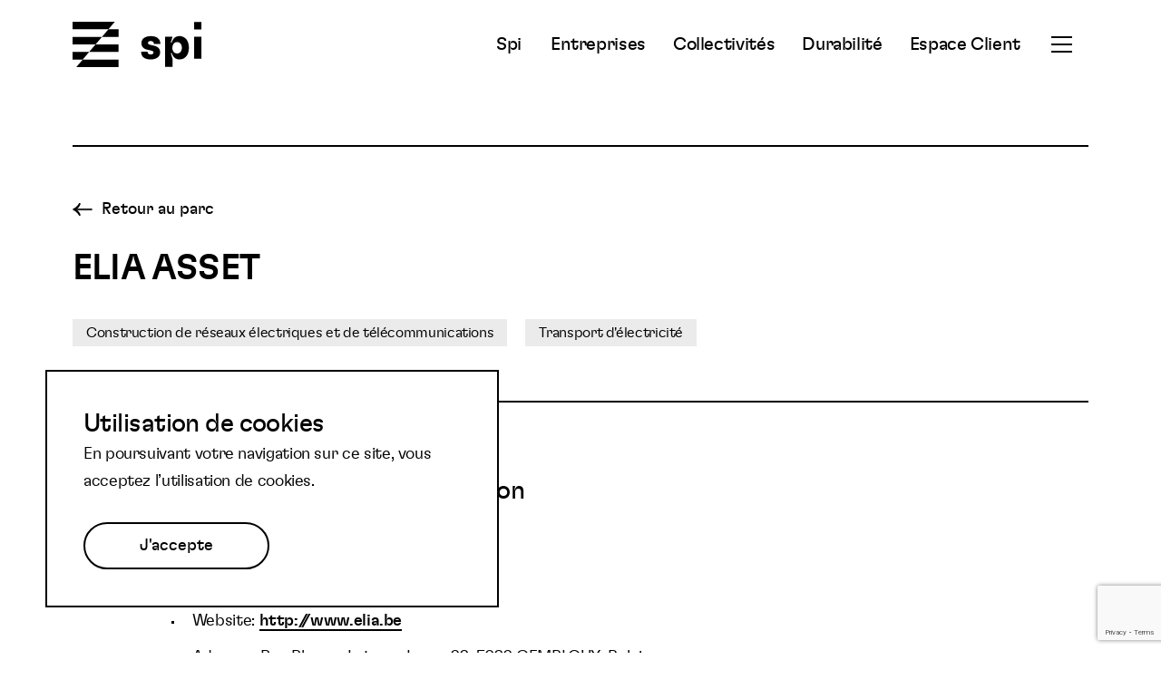

--- FILE ---
content_type: text/html; charset=UTF-8
request_url: https://www.spi.be/businesses/6879-251966-elia-asset/
body_size: 11060
content:
<!doctype html>

<html lang="fr-FR">
<head>
    <!-- Global site tag (gtag.js) - Google Analytics -->
<script async src="https://www.googletagmanager.com/gtag/js?id=G-N9TTZ15RVX"></script>
<script>
  window.dataLayer = window.dataLayer || [];
  function gtag(){dataLayer.push(arguments);}
  gtag('js', new Date());

  gtag('config', 'G-N9TTZ15RVX');
</script>
<!-- End Global site tag (gtag.js) -->  
    <meta charset="UTF-8">
    <meta name="viewport" content="width=device-width, initial-scale=1">
    <title>ELIA ASSET - Spi</title>

  <meta name='robots' content='index, follow, max-image-preview:large, max-snippet:-1, max-video-preview:-1' />

	<!-- This site is optimized with the Yoast SEO plugin v26.5 - https://yoast.com/wordpress/plugins/seo/ -->
	<link rel="canonical" href="https://www.spi.be/businesses/6879-251966-elia-asset/" />
	<meta property="og:locale" content="fr_FR" />
	<meta property="og:type" content="article" />
	<meta property="og:title" content="ELIA ASSET - Spi" />
	<meta property="og:url" content="https://www.spi.be/businesses/6879-251966-elia-asset/" />
	<meta property="og:site_name" content="Spi" />
	<meta property="article:publisher" content="https://www.facebook.com/spiliege/" />
	<meta property="article:modified_time" content="2026-01-21T13:01:41+00:00" />
	<meta name="twitter:card" content="summary_large_image" />
	<meta name="twitter:site" content="@spi_liege" />
	<script type="application/ld+json" class="yoast-schema-graph">{"@context":"https://schema.org","@graph":[{"@type":"WebPage","@id":"https://www.spi.be/businesses/6879-251966-elia-asset/","url":"https://www.spi.be/businesses/6879-251966-elia-asset/","name":"ELIA ASSET - Spi","isPartOf":{"@id":"https://www.spi.be/#website"},"datePublished":"2023-04-13T12:18:11+00:00","dateModified":"2026-01-21T13:01:41+00:00","inLanguage":"fr-FR","potentialAction":[{"@type":"ReadAction","target":["https://www.spi.be/businesses/6879-251966-elia-asset/"]}]},{"@type":"WebSite","@id":"https://www.spi.be/#website","url":"https://www.spi.be/","name":"Spi","description":"Partenaire des entreprises et collectivités publiques","potentialAction":[{"@type":"SearchAction","target":{"@type":"EntryPoint","urlTemplate":"https://www.spi.be/?s={search_term_string}"},"query-input":{"@type":"PropertyValueSpecification","valueRequired":true,"valueName":"search_term_string"}}],"inLanguage":"fr-FR"}]}</script>
	<!-- / Yoast SEO plugin. -->


<link rel='dns-prefetch' href='//www.google.com' />
<link rel='dns-prefetch' href='//maps.googleapis.com' />
<link rel='dns-prefetch' href='//cdnjs.cloudflare.com' />
<link rel="alternate" title="oEmbed (JSON)" type="application/json+oembed" href="https://www.spi.be/wp-json/oembed/1.0/embed?url=https%3A%2F%2Fwww.spi.be%2Fbusinesses%2F6879-251966-elia-asset%2F" />
<link rel="alternate" title="oEmbed (XML)" type="text/xml+oembed" href="https://www.spi.be/wp-json/oembed/1.0/embed?url=https%3A%2F%2Fwww.spi.be%2Fbusinesses%2F6879-251966-elia-asset%2F&#038;format=xml" />
<style id='wp-img-auto-sizes-contain-inline-css' type='text/css'>
img:is([sizes=auto i],[sizes^="auto," i]){contain-intrinsic-size:3000px 1500px}
/*# sourceURL=wp-img-auto-sizes-contain-inline-css */
</style>
<style id='wp-emoji-styles-inline-css' type='text/css'>

	img.wp-smiley, img.emoji {
		display: inline !important;
		border: none !important;
		box-shadow: none !important;
		height: 1em !important;
		width: 1em !important;
		margin: 0 0.07em !important;
		vertical-align: -0.1em !important;
		background: none !important;
		padding: 0 !important;
	}
/*# sourceURL=wp-emoji-styles-inline-css */
</style>
<link rel='stylesheet' id='wp-block-library-css' href='https://www.spi.be/wp-includes/css/dist/block-library/style.min.css?ver=6.9' type='text/css' media='all' />
<style id='global-styles-inline-css' type='text/css'>
:root{--wp--preset--aspect-ratio--square: 1;--wp--preset--aspect-ratio--4-3: 4/3;--wp--preset--aspect-ratio--3-4: 3/4;--wp--preset--aspect-ratio--3-2: 3/2;--wp--preset--aspect-ratio--2-3: 2/3;--wp--preset--aspect-ratio--16-9: 16/9;--wp--preset--aspect-ratio--9-16: 9/16;--wp--preset--color--black: #000000;--wp--preset--color--cyan-bluish-gray: #abb8c3;--wp--preset--color--white: #ffffff;--wp--preset--color--pale-pink: #f78da7;--wp--preset--color--vivid-red: #cf2e2e;--wp--preset--color--luminous-vivid-orange: #ff6900;--wp--preset--color--luminous-vivid-amber: #fcb900;--wp--preset--color--light-green-cyan: #7bdcb5;--wp--preset--color--vivid-green-cyan: #00d084;--wp--preset--color--pale-cyan-blue: #8ed1fc;--wp--preset--color--vivid-cyan-blue: #0693e3;--wp--preset--color--vivid-purple: #9b51e0;--wp--preset--gradient--vivid-cyan-blue-to-vivid-purple: linear-gradient(135deg,rgb(6,147,227) 0%,rgb(155,81,224) 100%);--wp--preset--gradient--light-green-cyan-to-vivid-green-cyan: linear-gradient(135deg,rgb(122,220,180) 0%,rgb(0,208,130) 100%);--wp--preset--gradient--luminous-vivid-amber-to-luminous-vivid-orange: linear-gradient(135deg,rgb(252,185,0) 0%,rgb(255,105,0) 100%);--wp--preset--gradient--luminous-vivid-orange-to-vivid-red: linear-gradient(135deg,rgb(255,105,0) 0%,rgb(207,46,46) 100%);--wp--preset--gradient--very-light-gray-to-cyan-bluish-gray: linear-gradient(135deg,rgb(238,238,238) 0%,rgb(169,184,195) 100%);--wp--preset--gradient--cool-to-warm-spectrum: linear-gradient(135deg,rgb(74,234,220) 0%,rgb(151,120,209) 20%,rgb(207,42,186) 40%,rgb(238,44,130) 60%,rgb(251,105,98) 80%,rgb(254,248,76) 100%);--wp--preset--gradient--blush-light-purple: linear-gradient(135deg,rgb(255,206,236) 0%,rgb(152,150,240) 100%);--wp--preset--gradient--blush-bordeaux: linear-gradient(135deg,rgb(254,205,165) 0%,rgb(254,45,45) 50%,rgb(107,0,62) 100%);--wp--preset--gradient--luminous-dusk: linear-gradient(135deg,rgb(255,203,112) 0%,rgb(199,81,192) 50%,rgb(65,88,208) 100%);--wp--preset--gradient--pale-ocean: linear-gradient(135deg,rgb(255,245,203) 0%,rgb(182,227,212) 50%,rgb(51,167,181) 100%);--wp--preset--gradient--electric-grass: linear-gradient(135deg,rgb(202,248,128) 0%,rgb(113,206,126) 100%);--wp--preset--gradient--midnight: linear-gradient(135deg,rgb(2,3,129) 0%,rgb(40,116,252) 100%);--wp--preset--font-size--small: 13px;--wp--preset--font-size--medium: 20px;--wp--preset--font-size--large: 36px;--wp--preset--font-size--x-large: 42px;--wp--preset--spacing--20: 0.44rem;--wp--preset--spacing--30: 0.67rem;--wp--preset--spacing--40: 1rem;--wp--preset--spacing--50: 1.5rem;--wp--preset--spacing--60: 2.25rem;--wp--preset--spacing--70: 3.38rem;--wp--preset--spacing--80: 5.06rem;--wp--preset--shadow--natural: 6px 6px 9px rgba(0, 0, 0, 0.2);--wp--preset--shadow--deep: 12px 12px 50px rgba(0, 0, 0, 0.4);--wp--preset--shadow--sharp: 6px 6px 0px rgba(0, 0, 0, 0.2);--wp--preset--shadow--outlined: 6px 6px 0px -3px rgb(255, 255, 255), 6px 6px rgb(0, 0, 0);--wp--preset--shadow--crisp: 6px 6px 0px rgb(0, 0, 0);}:where(.is-layout-flex){gap: 0.5em;}:where(.is-layout-grid){gap: 0.5em;}body .is-layout-flex{display: flex;}.is-layout-flex{flex-wrap: wrap;align-items: center;}.is-layout-flex > :is(*, div){margin: 0;}body .is-layout-grid{display: grid;}.is-layout-grid > :is(*, div){margin: 0;}:where(.wp-block-columns.is-layout-flex){gap: 2em;}:where(.wp-block-columns.is-layout-grid){gap: 2em;}:where(.wp-block-post-template.is-layout-flex){gap: 1.25em;}:where(.wp-block-post-template.is-layout-grid){gap: 1.25em;}.has-black-color{color: var(--wp--preset--color--black) !important;}.has-cyan-bluish-gray-color{color: var(--wp--preset--color--cyan-bluish-gray) !important;}.has-white-color{color: var(--wp--preset--color--white) !important;}.has-pale-pink-color{color: var(--wp--preset--color--pale-pink) !important;}.has-vivid-red-color{color: var(--wp--preset--color--vivid-red) !important;}.has-luminous-vivid-orange-color{color: var(--wp--preset--color--luminous-vivid-orange) !important;}.has-luminous-vivid-amber-color{color: var(--wp--preset--color--luminous-vivid-amber) !important;}.has-light-green-cyan-color{color: var(--wp--preset--color--light-green-cyan) !important;}.has-vivid-green-cyan-color{color: var(--wp--preset--color--vivid-green-cyan) !important;}.has-pale-cyan-blue-color{color: var(--wp--preset--color--pale-cyan-blue) !important;}.has-vivid-cyan-blue-color{color: var(--wp--preset--color--vivid-cyan-blue) !important;}.has-vivid-purple-color{color: var(--wp--preset--color--vivid-purple) !important;}.has-black-background-color{background-color: var(--wp--preset--color--black) !important;}.has-cyan-bluish-gray-background-color{background-color: var(--wp--preset--color--cyan-bluish-gray) !important;}.has-white-background-color{background-color: var(--wp--preset--color--white) !important;}.has-pale-pink-background-color{background-color: var(--wp--preset--color--pale-pink) !important;}.has-vivid-red-background-color{background-color: var(--wp--preset--color--vivid-red) !important;}.has-luminous-vivid-orange-background-color{background-color: var(--wp--preset--color--luminous-vivid-orange) !important;}.has-luminous-vivid-amber-background-color{background-color: var(--wp--preset--color--luminous-vivid-amber) !important;}.has-light-green-cyan-background-color{background-color: var(--wp--preset--color--light-green-cyan) !important;}.has-vivid-green-cyan-background-color{background-color: var(--wp--preset--color--vivid-green-cyan) !important;}.has-pale-cyan-blue-background-color{background-color: var(--wp--preset--color--pale-cyan-blue) !important;}.has-vivid-cyan-blue-background-color{background-color: var(--wp--preset--color--vivid-cyan-blue) !important;}.has-vivid-purple-background-color{background-color: var(--wp--preset--color--vivid-purple) !important;}.has-black-border-color{border-color: var(--wp--preset--color--black) !important;}.has-cyan-bluish-gray-border-color{border-color: var(--wp--preset--color--cyan-bluish-gray) !important;}.has-white-border-color{border-color: var(--wp--preset--color--white) !important;}.has-pale-pink-border-color{border-color: var(--wp--preset--color--pale-pink) !important;}.has-vivid-red-border-color{border-color: var(--wp--preset--color--vivid-red) !important;}.has-luminous-vivid-orange-border-color{border-color: var(--wp--preset--color--luminous-vivid-orange) !important;}.has-luminous-vivid-amber-border-color{border-color: var(--wp--preset--color--luminous-vivid-amber) !important;}.has-light-green-cyan-border-color{border-color: var(--wp--preset--color--light-green-cyan) !important;}.has-vivid-green-cyan-border-color{border-color: var(--wp--preset--color--vivid-green-cyan) !important;}.has-pale-cyan-blue-border-color{border-color: var(--wp--preset--color--pale-cyan-blue) !important;}.has-vivid-cyan-blue-border-color{border-color: var(--wp--preset--color--vivid-cyan-blue) !important;}.has-vivid-purple-border-color{border-color: var(--wp--preset--color--vivid-purple) !important;}.has-vivid-cyan-blue-to-vivid-purple-gradient-background{background: var(--wp--preset--gradient--vivid-cyan-blue-to-vivid-purple) !important;}.has-light-green-cyan-to-vivid-green-cyan-gradient-background{background: var(--wp--preset--gradient--light-green-cyan-to-vivid-green-cyan) !important;}.has-luminous-vivid-amber-to-luminous-vivid-orange-gradient-background{background: var(--wp--preset--gradient--luminous-vivid-amber-to-luminous-vivid-orange) !important;}.has-luminous-vivid-orange-to-vivid-red-gradient-background{background: var(--wp--preset--gradient--luminous-vivid-orange-to-vivid-red) !important;}.has-very-light-gray-to-cyan-bluish-gray-gradient-background{background: var(--wp--preset--gradient--very-light-gray-to-cyan-bluish-gray) !important;}.has-cool-to-warm-spectrum-gradient-background{background: var(--wp--preset--gradient--cool-to-warm-spectrum) !important;}.has-blush-light-purple-gradient-background{background: var(--wp--preset--gradient--blush-light-purple) !important;}.has-blush-bordeaux-gradient-background{background: var(--wp--preset--gradient--blush-bordeaux) !important;}.has-luminous-dusk-gradient-background{background: var(--wp--preset--gradient--luminous-dusk) !important;}.has-pale-ocean-gradient-background{background: var(--wp--preset--gradient--pale-ocean) !important;}.has-electric-grass-gradient-background{background: var(--wp--preset--gradient--electric-grass) !important;}.has-midnight-gradient-background{background: var(--wp--preset--gradient--midnight) !important;}.has-small-font-size{font-size: var(--wp--preset--font-size--small) !important;}.has-medium-font-size{font-size: var(--wp--preset--font-size--medium) !important;}.has-large-font-size{font-size: var(--wp--preset--font-size--large) !important;}.has-x-large-font-size{font-size: var(--wp--preset--font-size--x-large) !important;}
/*# sourceURL=global-styles-inline-css */
</style>

<style id='classic-theme-styles-inline-css' type='text/css'>
/*! This file is auto-generated */
.wp-block-button__link{color:#fff;background-color:#32373c;border-radius:9999px;box-shadow:none;text-decoration:none;padding:calc(.667em + 2px) calc(1.333em + 2px);font-size:1.125em}.wp-block-file__button{background:#32373c;color:#fff;text-decoration:none}
/*# sourceURL=/wp-includes/css/classic-themes.min.css */
</style>
<link rel='stylesheet' id='wp_theme-main-css-css' href='https://www.spi.be/wp-content/themes/ak-spi-2022/assets/css/main.css?ver=1765967750' type='text/css' media='all' />
<link rel='stylesheet' id='leaflet-css' href='https://cdnjs.cloudflare.com/ajax/libs/leaflet/1.8.0/leaflet.css?ver=6.9' type='text/css' media='all' />
<script type="text/javascript" id="wpml-cookie-js-extra">
/* <![CDATA[ */
var wpml_cookies = {"wp-wpml_current_language":{"value":"fr","expires":1,"path":"/"}};
var wpml_cookies = {"wp-wpml_current_language":{"value":"fr","expires":1,"path":"/"}};
//# sourceURL=wpml-cookie-js-extra
/* ]]> */
</script>
<script type="text/javascript" src="https://www.spi.be/wp-content/plugins/sitepress-multilingual-cms/res/js/cookies/language-cookie.js?ver=486900" id="wpml-cookie-js" defer="defer" data-wp-strategy="defer"></script>
<script type="text/javascript" src="https://www.spi.be/wp-includes/js/jquery/jquery.min.js?ver=3.7.1" id="jquery-core-js"></script>
<script type="text/javascript" src="https://www.spi.be/wp-includes/js/jquery/jquery-migrate.min.js?ver=3.4.1" id="jquery-migrate-js"></script>
<link rel="https://api.w.org/" href="https://www.spi.be/wp-json/" /><link rel="EditURI" type="application/rsd+xml" title="RSD" href="https://www.spi.be/xmlrpc.php?rsd" />
<link rel='shortlink' href='https://www.spi.be/?p=10672' />
<meta name="generator" content="WPML ver:4.8.6 stt:37,1,4,3;" />
<link rel="icon" href="https://www.spi.be/wp-content/uploads/favicon2.png" sizes="32x32" />
<link rel="icon" href="https://www.spi.be/wp-content/uploads/favicon2.png" sizes="192x192" />
<link rel="apple-touch-icon" href="https://www.spi.be/wp-content/uploads/favicon2.png" />
<meta name="msapplication-TileImage" content="https://www.spi.be/wp-content/uploads/favicon2.png" />
</head>

<body class="wp-singular business-template-default single single-business postid-10672 wp-theme-ak-spi-2022 single-post page-1-item">

<div class="site">

  <header class="header" role="banner" data-sticky="10">
  <div class="header-inner">
    <a class="logo" href="https://www.spi.be">
  <svg width="143" height="50" viewBox="0 0 143 50">
    <g clip-path="url(#clip0_551_4541)">
      <path d="M142.236 0.331909H134.025V8.43343H142.236V0.331909Z" />
      <path d="M86.4163 15.8306C82.5902 15.8306 79.7116 16.8104 77.8735 18.5756C77.2341 19.218 76.7326 19.9843 76.3998 20.8274C76.067 21.6705 75.9099 22.5727 75.9382 23.4786C75.9382 27.495 78.1731 29.8959 82.4931 30.8271L86.6633 31.7583C88.5014 32.1024 89.1978 32.8353 89.1978 33.9649C89.2067 34.2184 89.1628 34.4711 89.0687 34.7067C88.9746 34.9423 88.8324 35.1557 88.6512 35.3333C88.1573 35.8232 87.3111 36.0702 86.1693 36.0702C83.983 36.0702 82.7401 35.0904 82.7401 33.2361V32.9891H75.59V33.2401C75.59 38.5318 79.412 41.5684 86.0681 41.5684C89.8942 41.5684 92.7202 40.54 94.5138 38.7748C95.1739 38.1259 95.6912 37.3463 96.0329 36.486C96.3745 35.6257 96.5328 34.7036 96.4977 33.7786C96.4977 29.6125 94.2627 27.3573 89.048 26.1832L85.809 25.499C83.8696 25.0576 83.1247 24.4179 83.1247 23.341C83.1216 22.8533 83.299 22.3818 83.6227 22.017C84.1693 21.5271 84.9669 21.2842 86.1572 21.2842C88.3395 21.2842 89.631 22.3126 89.631 24.2236V24.4665H96.7811V24.2236C96.7811 18.9805 93.0076 15.8427 86.4042 15.8427" />
      <path d="M119.239 32.9974C118.792 33.6284 118.195 34.138 117.502 34.4802C116.808 34.8223 116.04 34.9862 115.268 34.9569C114.489 34.9814 113.716 34.8157 113.015 34.4743C112.315 34.1329 111.708 33.6259 111.247 32.9974C110.502 31.969 110.033 30.4993 110.033 28.6855C109.991 27.1583 110.415 25.6545 111.247 24.3736C111.708 23.745 112.315 23.238 113.015 22.8966C113.716 22.5552 114.489 22.3895 115.268 22.414C116.04 22.3847 116.808 22.5486 117.502 22.8908C118.195 23.2329 118.792 23.7425 119.239 24.3736C120.105 25.6407 120.54 27.1522 120.482 28.6855C120.482 30.4993 120.037 31.969 119.239 32.9974ZM117.798 15.7983C113.531 15.7983 110.697 18.3976 109.296 22.9524H108.304L110.138 16.5352H101.947V49.6579H110.15V40.8398L108.316 34.4185H109.308C110.697 38.9774 113.531 41.5726 117.81 41.5726C121.239 41.5726 124.07 40.1029 125.908 37.4591C127.398 35.2525 128.24 32.2645 128.24 28.6855C128.24 25.1064 127.398 22.1184 125.908 19.9159C125.002 18.6157 123.788 17.5594 122.376 16.8411C120.963 16.1227 119.395 15.7645 117.81 15.7983" />
      <path d="M142.236 16.5349H134.025V40.8395H142.236V16.5349Z" />
      <path d="M46.605 0H0V8.3323H39.5238L46.605 0Z" />
      <path d="M32.4425 16.6648H0V24.9971H25.3613L32.4425 16.6648Z" />
      <path d="M18.2801 33.3292H0V41.6575H11.1988L18.2801 33.3292Z" />
      <path d="M32.4426 16.6645H50.666V8.33215H39.5239L32.4426 16.6645Z" />
      <path d="M18.2801 33.3294H50.6659V24.9971H25.3613L18.2801 33.3294Z" />
      <path d="M4.11765 49.9896H50.666V41.6614H11.1989L4.11765 49.9896Z" />
    </g>
    <defs>
    <clipPath id="clip0_551_4541">
    <rect width="142.236" height="49.9898" fill="white"/>
    </clipPath>
    </defs>
  </svg>

  <span class="u-visually-hidden">Spi</span>
</a>
    <div class="header-navigation">

      <nav class="hide-max-m" role="navigation" aria-label="Menu principal">
        <ul id="header-main" class="menu"><li id="menu-item-660" class="menu-item menu-item-type-post_type menu-item-object-page menu-item-660"><a href="https://www.spi.be/spi/">Spi</a></li>
<li id="menu-item-10450" class="menu-item menu-item-type-post_type menu-item-object-page menu-item-10450"><a href="https://www.spi.be/solutions/entreprises/">Entreprises</a></li>
<li id="menu-item-10451" class="menu-item menu-item-type-post_type menu-item-object-page menu-item-10451"><a href="https://www.spi.be/solutions/collectivites/">Collectivités</a></li>
<li id="menu-item-13048" class="menu-item menu-item-type-post_type menu-item-object-page menu-item-13048"><a href="https://www.spi.be/durabilite/">Durabilité</a></li>
<li id="menu-item-10986" class="menu-item menu-item-type-custom menu-item-object-custom menu-item-10986"><a target="_blank" href="https://erp.spi.be">Espace Client</a></li>
</ul>
      </nav>


      <div class="header-burger">
        
<button class="nav-btn" aria-expanded="false" aria-controls="header-subnavigation" aria-haspopup="true">
    <span class="icon icon-burger">
    <svg width="23" height="22" viewBox="0 0 23 22" >
  <g class="burger">
    <rect x="0" y="2" width="23" height="2"/>
    <rect x="0" y="10" width="23" height="2"/>
    <rect x="0" y="18" width="23" height="2"/>
  </g>
  <g class="cross">
    <rect x="2" y="0.162842" width="23" height="2" transform="rotate(45 2 0.162842)" fill="white"/>
    <rect x="1" y="16" width="23" height="2" transform="rotate(-45 1 16)" fill="white"/>
  </g>

</svg> 
  </span>

  <span class="u-visually-hidden">Ouvrir le menu secondaire</span>
</button>      </div>
      

    </div>
    
  </div>
  <div class="header-subnavigation">
    <div  class="header-subnavigation-inner">
      <nav class="hide-min-m" role="navigation" aria-label="Menu principal">
        <ul id="header-main" class="menu"><li id="menu-item-660" class="menu-item menu-item-type-post_type menu-item-object-page menu-item-660"><a href="https://www.spi.be/spi/">Spi</a></li>
<li id="menu-item-10450" class="menu-item menu-item-type-post_type menu-item-object-page menu-item-10450"><a href="https://www.spi.be/solutions/entreprises/">Entreprises</a></li>
<li id="menu-item-10451" class="menu-item menu-item-type-post_type menu-item-object-page menu-item-10451"><a href="https://www.spi.be/solutions/collectivites/">Collectivités</a></li>
<li id="menu-item-13048" class="menu-item menu-item-type-post_type menu-item-object-page menu-item-13048"><a href="https://www.spi.be/durabilite/">Durabilité</a></li>
<li id="menu-item-10986" class="menu-item menu-item-type-custom menu-item-object-custom menu-item-10986"><a target="_blank" href="https://erp.spi.be">Espace Client</a></li>
</ul>
      </nav>
      <nav class="navigation" role="navigation" aria-label="Menu secondaire">
        <ul id="header-sub" class="menu"><li id="menu-item-677" class="menu-item menu-item-type-post_type menu-item-object-page menu-item-677"><a href="https://www.spi.be/spi/">Spi</a></li>
<li id="menu-item-574" class="menu-item menu-item-type-post_type menu-item-object-page menu-item-574"><a href="https://www.spi.be/batiments/">Bâtiments</a></li>
<li id="menu-item-679" class="menu-item menu-item-type-post_type menu-item-object-page menu-item-679"><a href="https://www.spi.be/terrains/">Parcs</a></li>
<li id="menu-item-680" class="menu-item menu-item-type-post_type menu-item-object-page current_page_parent menu-item-680"><a href="https://www.spi.be/a-ne-surtout-pas-manquer-spi/">A ne pas manquer</a></li>
<li id="menu-item-387" class="menu-item menu-item-type-post_type menu-item-object-page menu-item-387"><a href="https://www.spi.be/contact/">Contactez-nous</a></li>
<li id="menu-item-678" class="menu-item menu-item-type-post_type menu-item-object-page menu-item-678"><a href="https://www.spi.be/obligations-legales/">Les obligations légales</a></li>
</ul>
      </nav>
      
            

      
    </div>
  </div>

</header>

    <div id="main" class="main" role="main"><article class="article-content">

      



<header 
        
        class="heading heading-border"
    
>
         
            
  
        
  <a href="https://www.spi.be/terrains/liege-science-park-seraing/" class="btn btn-back">
            <span class="icon icon-angle-left">
    <svg width="22" height="16" viewBox="0 0 22 16" xmlns="http://www.w3.org/2000/svg">
<rect x="-0.290323" y="-0.290323" width="1.2703" height="20.5806" transform="matrix(7.54979e-08 1 1 -7.54979e-08 1 7.6554)"   stroke-width="0.580645"/>
<path d="M8.06849 1.18959L7.89073 1.72145C6.85658 4.81555 4.32894 7.17755 1.17194 7.99993V7.99993" stroke-width="1.93548"/>
<path d="M8.06849 14.8103L7.89073 14.2784C6.85658 11.1843 4.32894 8.82233 1.17194 7.99995L1.17194 7.99995" stroke-width="1.93548"/>
</svg>
  </span>

        <span> 
      Retour au parc
          </span>
    
      </a>
 
           

  <div class="heading-top">
     <h1 class="heading-title">ELIA ASSET</h1>     </div>


    
    

    <div class="heading-footer">
          <ul class="categories-items">

              <li class="categories-item">
                      <span class="categories-item__el">Construction de réseaux électriques et de télécommunications</span>
                  </li>
              <li class="categories-item">
                      <span class="categories-item__el">Transport d&#039;électricité</span>
                  </li>
      
    </ul>
  

  </div>
  
</header>

        <section class="content richtext">
     <h2 class="h3 content-title">Informations à notre disposition</h2>      <div class="content-text"><p>
  <ul>
  <li>Parc: LIEGE SCIENCE PARK SERAING</li>
  <li>BCE: 0475028202</li>
  <li>Website: <a href='http://www.elia.be' target='_blank'>http://www.elia.be</a></li>
  <li>Adresse: Rue Phocas Lejeune,Isnes, 23, 5032 GEMBLOUX, Belgium</li>
  <!-- Remove for RGPD - SIMA
  <li>Contact: </li>
  <li>Phone: </li>
  <li>Email: </li>-->
  </ul>      
</p></div>   </section>
  
</article>




 
<section 
        
        class="media media-right "
    
>

            
  
  <header class="media-headline headline
">
                        <h2 class="media-title headline-title
"> 
        Besoin d’un accompagnement personnalisé ? </h2> 
      
     
            <div class="media-text headline-text
"> Nos experts de la SPI sont là pour vous guider et répondent à vos questions en moins de 24h. </div> 
    
        
  
        
  <a href="https://www.spi.be/contact/" class="btn btn-border">
        <span> 
      Contacter nos experts
          </span>
          <span class="hover-hide" > 
        Contacter nos experts
              </span>
    
      </a>
  </header>


    

  <figure class="media-inner">
          
      
    <img 
    src="https://images.unsplash.com/photo-1652553064282-9ea4a6b663be?ixlib=rb-1.2.1&amp;ixid=MnwxMjA3fDB8MHxlZGl0b3JpYWwtZmVlZHw0MHx8fGVufDB8fHx8&amp;auto=format&amp;fit=crop&amp;w=1440"
    loading="lazy"
    class="object-fit-cover" 
    alt="An image" 
      />

      </figure>
  
  
</section>


<section 
        
    id="newsletter"    class="banner banner-column"
    
 >
        
  
  <header class="banner-headline headline
">
                        <h2 class="banner-title headline-title
"> 
        Abonnez-vous à notre newsletter et restez informés </h2> 
      
    
      </header>


  <div class="banner-content">
                   <div id="mc_embed_signup">

      <form action="https://spi.us7.list-manage.com/subscribe/post-json?u=26893b5d787e2c9c0428fd9d8&amp;amp;id=7b2a233628&amp;amp;f_id=00dec2e1f0%22"
            method="post"
            id="mc-embedded-subscribe-form"
            name="mc-embedded-subscribe-form"
            class="validate"
            target="_blank"
            novalidate>

        <div id="mc_embed_signup_scroll">

          <div class="mc-field-group">
            <label for="mce-EMAIL" class="u-visually-hidden">Votre email</label>
            <input type="email" value="" name="EMAIL" class="required email" id="mce-EMAIL"
                   placeholder="Votre email">
          </div>

          <div class="mc-field-group input-group">
                        <ul class="">
                                        </ul>
          </div>

          <div style="position: absolute; left: -5000px;" aria-hidden="true">
            <input type="text" name="b_26893b5d787e2c9c0428fd9d8_7b2a233628" tabindex="-1" value="">
          </div>

          <div class="clear">
            <input type="submit" value="" name="subscribe" id="mc-embedded-subscribe" class="button">
          </div>

        </div>

        <div id="mce-responses" class="clear">
          <div class="response" id="mce-error-response" style="display:none"></div>
          <div class="response" id="mce-success-response" style="display:none"></div>
        </div>

      </form>
    </div>

    <script type='text/javascript' src='//s3.amazonaws.com/downloads.mailchimp.com/js/mc-validate.js'></script>

    
        
  </div>
</section></div>


<footer class="footer">
  <div class="footer-left">
    <p>&copy; 2022 SPI. Tous droits réservés.</p>
  </div>

  <nav class="footer-right">
        <ul class="social-items">
          
            
            <li>
        <a href="https://www.facebook.com/spiliege/" rel="noopener" target="_blank" class="social-item">
            <span class="icon icon-facebook">
    <svg xmlns="http://www.w3.org/2000/svg" viewBox="0 0 264 512">
  <path d="M215.8 85H264V3.6C255.7 2.5 227.1 0 193.8 0 124.3 0 76.7 42.4 76.7 120.3V192H0v91h76.7v229h94V283h73.6l11.7-91h-85.3v-62.7c0-26.3 7.3-44.3 45.1-44.3z"/>
</svg>  </span>
          <span class="u-visually-hidden">Suivez nous sur Facebook</span>
        </a>
      </li>
            
          
            
            <li>
        <a href="https://www.linkedin.com/company/spi-/?originalSubdomain=be" rel="noopener" target="_blank" class="social-item">
            <span class="icon icon-linkedin">
    <svg xmlns="http://www.w3.org/2000/svg" viewBox="0 0 448.1 448">
  <path d="M100.3,448H7.4V148.9h92.9ZM53.8,108.1C24.1,108.1,0,83.5,0,53.8a53.8,53.8,0,0,1,107.6,0C107.6,83.5,83.5,108.1,53.8,108.1ZM448,448H355.3V302.4c0-34.7-.7-79.2-48.3-79.2-48.3,0-55.7,37.7-55.7,76.7V448H158.5V148.9h89.1v40.8h1.3c12.4-23.5,42.7-48.3,87.9-48.3,94,0,111.3,61.9,111.3,142.3V448Z"/>
</svg>
  </span>
          <span class="u-visually-hidden">Suivez nous sur LinkedIn</span>
        </a>
      </li>
            
          
            
            <li>
        <a href="https://twitter.com/spi_liege" rel="noopener" target="_blank" class="social-item">
            <span class="icon icon-twitter">
    <svg xmlns="http://www.w3.org/2000/svg" viewBox="0 0 512 415.84">
  <path d="M459.37,103.63c.33,4.55.33,9.1.33,13.65,0,138.72-105.59,298.56-298.56,298.56A296.51,296.51,0,0,1,0,368.73,218,218,0,0,0,25.34,370,210.15,210.15,0,0,0,155.61,325.2,105.13,105.13,0,0,1,57.5,252.43a132.94,132.94,0,0,0,19.82,1.62,111.09,111.09,0,0,0,27.61-3.57,105,105,0,0,1-84.14-103v-1.3a105.68,105.68,0,0,0,47.43,13.32A105.07,105.07,0,0,1,35.74,19.17,298.27,298.27,0,0,0,252.1,129a118.63,118.63,0,0,1-2.6-24A105,105,0,0,1,431.1,33.14,206.58,206.58,0,0,0,497.7,7.8a104.59,104.59,0,0,1-46.13,57.82A210.28,210.28,0,0,0,512,49.38a225.4,225.4,0,0,1-52.63,54.25Z"/>
</svg>
  </span>
          <span class="u-visually-hidden">Suivez nous sur Twitter</span>
        </a>
      </li>
            
          
            
            <li>
        <a href="https://www.youtube.com/@spi-agencededeveloppement6767" rel="noopener" target="_blank" class="social-item">
            <span class="icon icon-youtube">
    <svg id="Calque_1" data-name="Calque 1" xmlns="http://www.w3.org/2000/svg" viewBox="0 0 546.13 384"><title>youtube</title><path d="M534.72,60.08a68.6,68.6,0,0,0-48.28-48.59C443.85,0,273.07,0,273.07,0S102.29,0,59.7,11.49A68.61,68.61,0,0,0,11.41,60.08C0,103,0,192.39,0,192.39s0,89.44,11.41,132.3c6.28,23.65,24.79,41.5,48.29,47.82C102.29,384,273.07,384,273.07,384s170.78,0,213.37-11.49c23.49-6.32,42-24.17,48.28-47.82,11.41-42.86,11.41-132.3,11.41-132.3S546.13,103,534.72,60.08ZM217.21,273.59V111.18L360,192.39l-142.74,81.2Z"/></svg>  </span>
          <span class="u-visually-hidden">Suivez nous sur YouTube</span>
        </a>
      </li>
            
      </ul>

    <ul id="footer-legal" class="menu"><li id="menu-item-497" class="menu-item menu-item-type-post_type menu-item-object-page menu-item-497"><a href="https://www.spi.be/conditions-utilisation/">Mentions légales</a></li>
<li id="menu-item-498" class="menu-item menu-item-type-post_type menu-item-object-page menu-item-498"><a href="https://www.spi.be/vie-privee/">Protection des données</a></li>
<li id="menu-item-6593" class="menu-item menu-item-type-post_type menu-item-object-page menu-item-6593"><a href="https://www.spi.be/cookies/">Politique en matière de cookies</a></li>
</ul>
    <a class="laniche" href="https://www.laniche.com" rel="noopener" target="_blank">
      <span class="u-visually-hidden">La niche agency</span>
      <svg width="20" height="22" viewBox="0 0 20 22" xmlns="http://www.w3.org/2000/svg">
        <path d="M8.40835 0.127929C9.05242 0.127929 9.65506 0.179731 10.218 0.278156L10.2283 0.279883L10.2387 0.278156C10.8033 0.179731 11.406 0.127929 12.0483 0.127929C14.7213 0.127929 16.7036 0.99303 18.0229 2.5989C19.3421 4.20305 20 6.55661 20 9.54216L20 20.6624L20 21.4999L19.147 21.4999L16.417 21.4999L15.564 21.4999L15.564 20.6624L15.564 9.58878C15.5674 4.9162 13.6956 1.93238 10.2404 1.16052L10.2283 1.15707L10.2163 1.16052C6.76276 1.93238 4.89096 4.9162 4.89441 9.58878L4.89441 21.4999L4.83743 21.4999L4.0414 21.4999L1.31141 21.4999L0.562004 21.4999L0.458399 21.4999L0.4584 9.54215C0.4584 6.55834 1.11629 4.20478 2.43553 2.5989C3.75476 0.993029 5.73534 0.127928 8.40835 0.127929ZM12.5681 1.08627C15.1012 2.49357 16.3583 5.41178 16.36 9.54216L16.36 20.7194L19.204 20.7194L19.204 9.58878C19.204 6.97621 18.6238 4.89375 17.5048 3.42774C16.3859 1.96174 14.73 1.11736 12.5992 0.979215L12.3453 0.961948L12.5681 1.08627ZM1.2527 20.6607L1.2527 20.7177L4.09838 20.7177L4.09838 9.54215C4.09838 5.41178 5.35718 2.49357 7.89032 1.08627L8.11307 0.961948L7.85924 0.979215C5.72843 1.11735 4.07248 1.96173 2.95355 3.42774C1.83462 4.89375 1.25443 6.97621 1.25443 9.58878L1.25443 20.6607L1.2527 20.6607Z" />
      </svg>
    </a>
  </nav>
</footer>

<aside class="cookies" data-animate>
  <h3>Utilisation de cookies</h3><p>En poursuivant votre navigation sur ce site, vous acceptez l’utilisation de cookies.</p>

    
         
          
  
        
  <a href="#js-accept-cookies" class="btn btn-border">
        <span> 
      J&#039;accepte
          </span>
          <span class="hover-hide" > 
        J&#039;accepte
              </span>
    
      </a>
 

    
  
</aside>
</div>

<script type="speculationrules">
{"prefetch":[{"source":"document","where":{"and":[{"href_matches":"/*"},{"not":{"href_matches":["/wp-*.php","/wp-admin/*","/wp-content/uploads/*","/wp-content/*","/wp-content/plugins/*","/wp-content/themes/ak-spi-2022/*","/*\\?(.+)"]}},{"not":{"selector_matches":"a[rel~=\"nofollow\"]"}},{"not":{"selector_matches":".no-prefetch, .no-prefetch a"}}]},"eagerness":"conservative"}]}
</script>
<script type="text/javascript" id="wp_theme-vendor-js-js-before">
/* <![CDATA[ */
window.wp_theme = {"environment":"production","assets_url":"https:\/\/www.spi.be\/wp-content\/themes\/ak-spi-2022\/assets","rest_api":{"nonce":"df7a783af4"},"recaptcha_site_key":"6LcyIvMrAAAAADN_lCJZrjlOwP_vfBp-tYRAf93R","forms":{"contact":{"nonceField":"<input type=\"hidden\" id=\"contact-nonce\" name=\"contact-nonce\" value=\"1e9f6c15e6\" \/>"}}};
//# sourceURL=wp_theme-vendor-js-js-before
/* ]]> */
</script>
<script type="text/javascript" src="https://www.spi.be/wp-content/themes/ak-spi-2022/assets/js/vendor.js?ver=1761576286" id="wp_theme-vendor-js-js"></script>
<script type="text/javascript" src="https://www.spi.be/wp-content/themes/ak-spi-2022/assets/js/app.js?ver=1761576285" id="wp_theme-app-js-js"></script>
<script type="text/javascript" async src="https://www.google.com/recaptcha/enterprise.js?render=6LcyIvMrAAAAADN_lCJZrjlOwP_vfBp-tYRAf93R&amp;ver=6.9" id="recaptcha-js"></script>
<script type="text/javascript" async defer src="https://maps.googleapis.com/maps/api/js?key=AIzaSyApzX7oweHxv_ntJAIwTEn0vuGJX52AXEw&amp;ver=6.9" id="gmap-js"></script>
<script id="wp-emoji-settings" type="application/json">
{"baseUrl":"https://s.w.org/images/core/emoji/17.0.2/72x72/","ext":".png","svgUrl":"https://s.w.org/images/core/emoji/17.0.2/svg/","svgExt":".svg","source":{"concatemoji":"https://www.spi.be/wp-includes/js/wp-emoji-release.min.js?ver=6.9"}}
</script>
<script type="module">
/* <![CDATA[ */
/*! This file is auto-generated */
const a=JSON.parse(document.getElementById("wp-emoji-settings").textContent),o=(window._wpemojiSettings=a,"wpEmojiSettingsSupports"),s=["flag","emoji"];function i(e){try{var t={supportTests:e,timestamp:(new Date).valueOf()};sessionStorage.setItem(o,JSON.stringify(t))}catch(e){}}function c(e,t,n){e.clearRect(0,0,e.canvas.width,e.canvas.height),e.fillText(t,0,0);t=new Uint32Array(e.getImageData(0,0,e.canvas.width,e.canvas.height).data);e.clearRect(0,0,e.canvas.width,e.canvas.height),e.fillText(n,0,0);const a=new Uint32Array(e.getImageData(0,0,e.canvas.width,e.canvas.height).data);return t.every((e,t)=>e===a[t])}function p(e,t){e.clearRect(0,0,e.canvas.width,e.canvas.height),e.fillText(t,0,0);var n=e.getImageData(16,16,1,1);for(let e=0;e<n.data.length;e++)if(0!==n.data[e])return!1;return!0}function u(e,t,n,a){switch(t){case"flag":return n(e,"\ud83c\udff3\ufe0f\u200d\u26a7\ufe0f","\ud83c\udff3\ufe0f\u200b\u26a7\ufe0f")?!1:!n(e,"\ud83c\udde8\ud83c\uddf6","\ud83c\udde8\u200b\ud83c\uddf6")&&!n(e,"\ud83c\udff4\udb40\udc67\udb40\udc62\udb40\udc65\udb40\udc6e\udb40\udc67\udb40\udc7f","\ud83c\udff4\u200b\udb40\udc67\u200b\udb40\udc62\u200b\udb40\udc65\u200b\udb40\udc6e\u200b\udb40\udc67\u200b\udb40\udc7f");case"emoji":return!a(e,"\ud83e\u1fac8")}return!1}function f(e,t,n,a){let r;const o=(r="undefined"!=typeof WorkerGlobalScope&&self instanceof WorkerGlobalScope?new OffscreenCanvas(300,150):document.createElement("canvas")).getContext("2d",{willReadFrequently:!0}),s=(o.textBaseline="top",o.font="600 32px Arial",{});return e.forEach(e=>{s[e]=t(o,e,n,a)}),s}function r(e){var t=document.createElement("script");t.src=e,t.defer=!0,document.head.appendChild(t)}a.supports={everything:!0,everythingExceptFlag:!0},new Promise(t=>{let n=function(){try{var e=JSON.parse(sessionStorage.getItem(o));if("object"==typeof e&&"number"==typeof e.timestamp&&(new Date).valueOf()<e.timestamp+604800&&"object"==typeof e.supportTests)return e.supportTests}catch(e){}return null}();if(!n){if("undefined"!=typeof Worker&&"undefined"!=typeof OffscreenCanvas&&"undefined"!=typeof URL&&URL.createObjectURL&&"undefined"!=typeof Blob)try{var e="postMessage("+f.toString()+"("+[JSON.stringify(s),u.toString(),c.toString(),p.toString()].join(",")+"));",a=new Blob([e],{type:"text/javascript"});const r=new Worker(URL.createObjectURL(a),{name:"wpTestEmojiSupports"});return void(r.onmessage=e=>{i(n=e.data),r.terminate(),t(n)})}catch(e){}i(n=f(s,u,c,p))}t(n)}).then(e=>{for(const n in e)a.supports[n]=e[n],a.supports.everything=a.supports.everything&&a.supports[n],"flag"!==n&&(a.supports.everythingExceptFlag=a.supports.everythingExceptFlag&&a.supports[n]);var t;a.supports.everythingExceptFlag=a.supports.everythingExceptFlag&&!a.supports.flag,a.supports.everything||((t=a.source||{}).concatemoji?r(t.concatemoji):t.wpemoji&&t.twemoji&&(r(t.twemoji),r(t.wpemoji)))});
//# sourceURL=https://www.spi.be/wp-includes/js/wp-emoji-loader.min.js
/* ]]> */
</script>

</body>
</html>

--- FILE ---
content_type: text/html; charset=utf-8
request_url: https://www.google.com/recaptcha/enterprise/anchor?ar=1&k=6LcyIvMrAAAAADN_lCJZrjlOwP_vfBp-tYRAf93R&co=aHR0cHM6Ly93d3cuc3BpLmJlOjQ0Mw..&hl=en&v=PoyoqOPhxBO7pBk68S4YbpHZ&size=invisible&anchor-ms=20000&execute-ms=30000&cb=jkb2id5v6mc
body_size: 48703
content:
<!DOCTYPE HTML><html dir="ltr" lang="en"><head><meta http-equiv="Content-Type" content="text/html; charset=UTF-8">
<meta http-equiv="X-UA-Compatible" content="IE=edge">
<title>reCAPTCHA</title>
<style type="text/css">
/* cyrillic-ext */
@font-face {
  font-family: 'Roboto';
  font-style: normal;
  font-weight: 400;
  font-stretch: 100%;
  src: url(//fonts.gstatic.com/s/roboto/v48/KFO7CnqEu92Fr1ME7kSn66aGLdTylUAMa3GUBHMdazTgWw.woff2) format('woff2');
  unicode-range: U+0460-052F, U+1C80-1C8A, U+20B4, U+2DE0-2DFF, U+A640-A69F, U+FE2E-FE2F;
}
/* cyrillic */
@font-face {
  font-family: 'Roboto';
  font-style: normal;
  font-weight: 400;
  font-stretch: 100%;
  src: url(//fonts.gstatic.com/s/roboto/v48/KFO7CnqEu92Fr1ME7kSn66aGLdTylUAMa3iUBHMdazTgWw.woff2) format('woff2');
  unicode-range: U+0301, U+0400-045F, U+0490-0491, U+04B0-04B1, U+2116;
}
/* greek-ext */
@font-face {
  font-family: 'Roboto';
  font-style: normal;
  font-weight: 400;
  font-stretch: 100%;
  src: url(//fonts.gstatic.com/s/roboto/v48/KFO7CnqEu92Fr1ME7kSn66aGLdTylUAMa3CUBHMdazTgWw.woff2) format('woff2');
  unicode-range: U+1F00-1FFF;
}
/* greek */
@font-face {
  font-family: 'Roboto';
  font-style: normal;
  font-weight: 400;
  font-stretch: 100%;
  src: url(//fonts.gstatic.com/s/roboto/v48/KFO7CnqEu92Fr1ME7kSn66aGLdTylUAMa3-UBHMdazTgWw.woff2) format('woff2');
  unicode-range: U+0370-0377, U+037A-037F, U+0384-038A, U+038C, U+038E-03A1, U+03A3-03FF;
}
/* math */
@font-face {
  font-family: 'Roboto';
  font-style: normal;
  font-weight: 400;
  font-stretch: 100%;
  src: url(//fonts.gstatic.com/s/roboto/v48/KFO7CnqEu92Fr1ME7kSn66aGLdTylUAMawCUBHMdazTgWw.woff2) format('woff2');
  unicode-range: U+0302-0303, U+0305, U+0307-0308, U+0310, U+0312, U+0315, U+031A, U+0326-0327, U+032C, U+032F-0330, U+0332-0333, U+0338, U+033A, U+0346, U+034D, U+0391-03A1, U+03A3-03A9, U+03B1-03C9, U+03D1, U+03D5-03D6, U+03F0-03F1, U+03F4-03F5, U+2016-2017, U+2034-2038, U+203C, U+2040, U+2043, U+2047, U+2050, U+2057, U+205F, U+2070-2071, U+2074-208E, U+2090-209C, U+20D0-20DC, U+20E1, U+20E5-20EF, U+2100-2112, U+2114-2115, U+2117-2121, U+2123-214F, U+2190, U+2192, U+2194-21AE, U+21B0-21E5, U+21F1-21F2, U+21F4-2211, U+2213-2214, U+2216-22FF, U+2308-230B, U+2310, U+2319, U+231C-2321, U+2336-237A, U+237C, U+2395, U+239B-23B7, U+23D0, U+23DC-23E1, U+2474-2475, U+25AF, U+25B3, U+25B7, U+25BD, U+25C1, U+25CA, U+25CC, U+25FB, U+266D-266F, U+27C0-27FF, U+2900-2AFF, U+2B0E-2B11, U+2B30-2B4C, U+2BFE, U+3030, U+FF5B, U+FF5D, U+1D400-1D7FF, U+1EE00-1EEFF;
}
/* symbols */
@font-face {
  font-family: 'Roboto';
  font-style: normal;
  font-weight: 400;
  font-stretch: 100%;
  src: url(//fonts.gstatic.com/s/roboto/v48/KFO7CnqEu92Fr1ME7kSn66aGLdTylUAMaxKUBHMdazTgWw.woff2) format('woff2');
  unicode-range: U+0001-000C, U+000E-001F, U+007F-009F, U+20DD-20E0, U+20E2-20E4, U+2150-218F, U+2190, U+2192, U+2194-2199, U+21AF, U+21E6-21F0, U+21F3, U+2218-2219, U+2299, U+22C4-22C6, U+2300-243F, U+2440-244A, U+2460-24FF, U+25A0-27BF, U+2800-28FF, U+2921-2922, U+2981, U+29BF, U+29EB, U+2B00-2BFF, U+4DC0-4DFF, U+FFF9-FFFB, U+10140-1018E, U+10190-1019C, U+101A0, U+101D0-101FD, U+102E0-102FB, U+10E60-10E7E, U+1D2C0-1D2D3, U+1D2E0-1D37F, U+1F000-1F0FF, U+1F100-1F1AD, U+1F1E6-1F1FF, U+1F30D-1F30F, U+1F315, U+1F31C, U+1F31E, U+1F320-1F32C, U+1F336, U+1F378, U+1F37D, U+1F382, U+1F393-1F39F, U+1F3A7-1F3A8, U+1F3AC-1F3AF, U+1F3C2, U+1F3C4-1F3C6, U+1F3CA-1F3CE, U+1F3D4-1F3E0, U+1F3ED, U+1F3F1-1F3F3, U+1F3F5-1F3F7, U+1F408, U+1F415, U+1F41F, U+1F426, U+1F43F, U+1F441-1F442, U+1F444, U+1F446-1F449, U+1F44C-1F44E, U+1F453, U+1F46A, U+1F47D, U+1F4A3, U+1F4B0, U+1F4B3, U+1F4B9, U+1F4BB, U+1F4BF, U+1F4C8-1F4CB, U+1F4D6, U+1F4DA, U+1F4DF, U+1F4E3-1F4E6, U+1F4EA-1F4ED, U+1F4F7, U+1F4F9-1F4FB, U+1F4FD-1F4FE, U+1F503, U+1F507-1F50B, U+1F50D, U+1F512-1F513, U+1F53E-1F54A, U+1F54F-1F5FA, U+1F610, U+1F650-1F67F, U+1F687, U+1F68D, U+1F691, U+1F694, U+1F698, U+1F6AD, U+1F6B2, U+1F6B9-1F6BA, U+1F6BC, U+1F6C6-1F6CF, U+1F6D3-1F6D7, U+1F6E0-1F6EA, U+1F6F0-1F6F3, U+1F6F7-1F6FC, U+1F700-1F7FF, U+1F800-1F80B, U+1F810-1F847, U+1F850-1F859, U+1F860-1F887, U+1F890-1F8AD, U+1F8B0-1F8BB, U+1F8C0-1F8C1, U+1F900-1F90B, U+1F93B, U+1F946, U+1F984, U+1F996, U+1F9E9, U+1FA00-1FA6F, U+1FA70-1FA7C, U+1FA80-1FA89, U+1FA8F-1FAC6, U+1FACE-1FADC, U+1FADF-1FAE9, U+1FAF0-1FAF8, U+1FB00-1FBFF;
}
/* vietnamese */
@font-face {
  font-family: 'Roboto';
  font-style: normal;
  font-weight: 400;
  font-stretch: 100%;
  src: url(//fonts.gstatic.com/s/roboto/v48/KFO7CnqEu92Fr1ME7kSn66aGLdTylUAMa3OUBHMdazTgWw.woff2) format('woff2');
  unicode-range: U+0102-0103, U+0110-0111, U+0128-0129, U+0168-0169, U+01A0-01A1, U+01AF-01B0, U+0300-0301, U+0303-0304, U+0308-0309, U+0323, U+0329, U+1EA0-1EF9, U+20AB;
}
/* latin-ext */
@font-face {
  font-family: 'Roboto';
  font-style: normal;
  font-weight: 400;
  font-stretch: 100%;
  src: url(//fonts.gstatic.com/s/roboto/v48/KFO7CnqEu92Fr1ME7kSn66aGLdTylUAMa3KUBHMdazTgWw.woff2) format('woff2');
  unicode-range: U+0100-02BA, U+02BD-02C5, U+02C7-02CC, U+02CE-02D7, U+02DD-02FF, U+0304, U+0308, U+0329, U+1D00-1DBF, U+1E00-1E9F, U+1EF2-1EFF, U+2020, U+20A0-20AB, U+20AD-20C0, U+2113, U+2C60-2C7F, U+A720-A7FF;
}
/* latin */
@font-face {
  font-family: 'Roboto';
  font-style: normal;
  font-weight: 400;
  font-stretch: 100%;
  src: url(//fonts.gstatic.com/s/roboto/v48/KFO7CnqEu92Fr1ME7kSn66aGLdTylUAMa3yUBHMdazQ.woff2) format('woff2');
  unicode-range: U+0000-00FF, U+0131, U+0152-0153, U+02BB-02BC, U+02C6, U+02DA, U+02DC, U+0304, U+0308, U+0329, U+2000-206F, U+20AC, U+2122, U+2191, U+2193, U+2212, U+2215, U+FEFF, U+FFFD;
}
/* cyrillic-ext */
@font-face {
  font-family: 'Roboto';
  font-style: normal;
  font-weight: 500;
  font-stretch: 100%;
  src: url(//fonts.gstatic.com/s/roboto/v48/KFO7CnqEu92Fr1ME7kSn66aGLdTylUAMa3GUBHMdazTgWw.woff2) format('woff2');
  unicode-range: U+0460-052F, U+1C80-1C8A, U+20B4, U+2DE0-2DFF, U+A640-A69F, U+FE2E-FE2F;
}
/* cyrillic */
@font-face {
  font-family: 'Roboto';
  font-style: normal;
  font-weight: 500;
  font-stretch: 100%;
  src: url(//fonts.gstatic.com/s/roboto/v48/KFO7CnqEu92Fr1ME7kSn66aGLdTylUAMa3iUBHMdazTgWw.woff2) format('woff2');
  unicode-range: U+0301, U+0400-045F, U+0490-0491, U+04B0-04B1, U+2116;
}
/* greek-ext */
@font-face {
  font-family: 'Roboto';
  font-style: normal;
  font-weight: 500;
  font-stretch: 100%;
  src: url(//fonts.gstatic.com/s/roboto/v48/KFO7CnqEu92Fr1ME7kSn66aGLdTylUAMa3CUBHMdazTgWw.woff2) format('woff2');
  unicode-range: U+1F00-1FFF;
}
/* greek */
@font-face {
  font-family: 'Roboto';
  font-style: normal;
  font-weight: 500;
  font-stretch: 100%;
  src: url(//fonts.gstatic.com/s/roboto/v48/KFO7CnqEu92Fr1ME7kSn66aGLdTylUAMa3-UBHMdazTgWw.woff2) format('woff2');
  unicode-range: U+0370-0377, U+037A-037F, U+0384-038A, U+038C, U+038E-03A1, U+03A3-03FF;
}
/* math */
@font-face {
  font-family: 'Roboto';
  font-style: normal;
  font-weight: 500;
  font-stretch: 100%;
  src: url(//fonts.gstatic.com/s/roboto/v48/KFO7CnqEu92Fr1ME7kSn66aGLdTylUAMawCUBHMdazTgWw.woff2) format('woff2');
  unicode-range: U+0302-0303, U+0305, U+0307-0308, U+0310, U+0312, U+0315, U+031A, U+0326-0327, U+032C, U+032F-0330, U+0332-0333, U+0338, U+033A, U+0346, U+034D, U+0391-03A1, U+03A3-03A9, U+03B1-03C9, U+03D1, U+03D5-03D6, U+03F0-03F1, U+03F4-03F5, U+2016-2017, U+2034-2038, U+203C, U+2040, U+2043, U+2047, U+2050, U+2057, U+205F, U+2070-2071, U+2074-208E, U+2090-209C, U+20D0-20DC, U+20E1, U+20E5-20EF, U+2100-2112, U+2114-2115, U+2117-2121, U+2123-214F, U+2190, U+2192, U+2194-21AE, U+21B0-21E5, U+21F1-21F2, U+21F4-2211, U+2213-2214, U+2216-22FF, U+2308-230B, U+2310, U+2319, U+231C-2321, U+2336-237A, U+237C, U+2395, U+239B-23B7, U+23D0, U+23DC-23E1, U+2474-2475, U+25AF, U+25B3, U+25B7, U+25BD, U+25C1, U+25CA, U+25CC, U+25FB, U+266D-266F, U+27C0-27FF, U+2900-2AFF, U+2B0E-2B11, U+2B30-2B4C, U+2BFE, U+3030, U+FF5B, U+FF5D, U+1D400-1D7FF, U+1EE00-1EEFF;
}
/* symbols */
@font-face {
  font-family: 'Roboto';
  font-style: normal;
  font-weight: 500;
  font-stretch: 100%;
  src: url(//fonts.gstatic.com/s/roboto/v48/KFO7CnqEu92Fr1ME7kSn66aGLdTylUAMaxKUBHMdazTgWw.woff2) format('woff2');
  unicode-range: U+0001-000C, U+000E-001F, U+007F-009F, U+20DD-20E0, U+20E2-20E4, U+2150-218F, U+2190, U+2192, U+2194-2199, U+21AF, U+21E6-21F0, U+21F3, U+2218-2219, U+2299, U+22C4-22C6, U+2300-243F, U+2440-244A, U+2460-24FF, U+25A0-27BF, U+2800-28FF, U+2921-2922, U+2981, U+29BF, U+29EB, U+2B00-2BFF, U+4DC0-4DFF, U+FFF9-FFFB, U+10140-1018E, U+10190-1019C, U+101A0, U+101D0-101FD, U+102E0-102FB, U+10E60-10E7E, U+1D2C0-1D2D3, U+1D2E0-1D37F, U+1F000-1F0FF, U+1F100-1F1AD, U+1F1E6-1F1FF, U+1F30D-1F30F, U+1F315, U+1F31C, U+1F31E, U+1F320-1F32C, U+1F336, U+1F378, U+1F37D, U+1F382, U+1F393-1F39F, U+1F3A7-1F3A8, U+1F3AC-1F3AF, U+1F3C2, U+1F3C4-1F3C6, U+1F3CA-1F3CE, U+1F3D4-1F3E0, U+1F3ED, U+1F3F1-1F3F3, U+1F3F5-1F3F7, U+1F408, U+1F415, U+1F41F, U+1F426, U+1F43F, U+1F441-1F442, U+1F444, U+1F446-1F449, U+1F44C-1F44E, U+1F453, U+1F46A, U+1F47D, U+1F4A3, U+1F4B0, U+1F4B3, U+1F4B9, U+1F4BB, U+1F4BF, U+1F4C8-1F4CB, U+1F4D6, U+1F4DA, U+1F4DF, U+1F4E3-1F4E6, U+1F4EA-1F4ED, U+1F4F7, U+1F4F9-1F4FB, U+1F4FD-1F4FE, U+1F503, U+1F507-1F50B, U+1F50D, U+1F512-1F513, U+1F53E-1F54A, U+1F54F-1F5FA, U+1F610, U+1F650-1F67F, U+1F687, U+1F68D, U+1F691, U+1F694, U+1F698, U+1F6AD, U+1F6B2, U+1F6B9-1F6BA, U+1F6BC, U+1F6C6-1F6CF, U+1F6D3-1F6D7, U+1F6E0-1F6EA, U+1F6F0-1F6F3, U+1F6F7-1F6FC, U+1F700-1F7FF, U+1F800-1F80B, U+1F810-1F847, U+1F850-1F859, U+1F860-1F887, U+1F890-1F8AD, U+1F8B0-1F8BB, U+1F8C0-1F8C1, U+1F900-1F90B, U+1F93B, U+1F946, U+1F984, U+1F996, U+1F9E9, U+1FA00-1FA6F, U+1FA70-1FA7C, U+1FA80-1FA89, U+1FA8F-1FAC6, U+1FACE-1FADC, U+1FADF-1FAE9, U+1FAF0-1FAF8, U+1FB00-1FBFF;
}
/* vietnamese */
@font-face {
  font-family: 'Roboto';
  font-style: normal;
  font-weight: 500;
  font-stretch: 100%;
  src: url(//fonts.gstatic.com/s/roboto/v48/KFO7CnqEu92Fr1ME7kSn66aGLdTylUAMa3OUBHMdazTgWw.woff2) format('woff2');
  unicode-range: U+0102-0103, U+0110-0111, U+0128-0129, U+0168-0169, U+01A0-01A1, U+01AF-01B0, U+0300-0301, U+0303-0304, U+0308-0309, U+0323, U+0329, U+1EA0-1EF9, U+20AB;
}
/* latin-ext */
@font-face {
  font-family: 'Roboto';
  font-style: normal;
  font-weight: 500;
  font-stretch: 100%;
  src: url(//fonts.gstatic.com/s/roboto/v48/KFO7CnqEu92Fr1ME7kSn66aGLdTylUAMa3KUBHMdazTgWw.woff2) format('woff2');
  unicode-range: U+0100-02BA, U+02BD-02C5, U+02C7-02CC, U+02CE-02D7, U+02DD-02FF, U+0304, U+0308, U+0329, U+1D00-1DBF, U+1E00-1E9F, U+1EF2-1EFF, U+2020, U+20A0-20AB, U+20AD-20C0, U+2113, U+2C60-2C7F, U+A720-A7FF;
}
/* latin */
@font-face {
  font-family: 'Roboto';
  font-style: normal;
  font-weight: 500;
  font-stretch: 100%;
  src: url(//fonts.gstatic.com/s/roboto/v48/KFO7CnqEu92Fr1ME7kSn66aGLdTylUAMa3yUBHMdazQ.woff2) format('woff2');
  unicode-range: U+0000-00FF, U+0131, U+0152-0153, U+02BB-02BC, U+02C6, U+02DA, U+02DC, U+0304, U+0308, U+0329, U+2000-206F, U+20AC, U+2122, U+2191, U+2193, U+2212, U+2215, U+FEFF, U+FFFD;
}
/* cyrillic-ext */
@font-face {
  font-family: 'Roboto';
  font-style: normal;
  font-weight: 900;
  font-stretch: 100%;
  src: url(//fonts.gstatic.com/s/roboto/v48/KFO7CnqEu92Fr1ME7kSn66aGLdTylUAMa3GUBHMdazTgWw.woff2) format('woff2');
  unicode-range: U+0460-052F, U+1C80-1C8A, U+20B4, U+2DE0-2DFF, U+A640-A69F, U+FE2E-FE2F;
}
/* cyrillic */
@font-face {
  font-family: 'Roboto';
  font-style: normal;
  font-weight: 900;
  font-stretch: 100%;
  src: url(//fonts.gstatic.com/s/roboto/v48/KFO7CnqEu92Fr1ME7kSn66aGLdTylUAMa3iUBHMdazTgWw.woff2) format('woff2');
  unicode-range: U+0301, U+0400-045F, U+0490-0491, U+04B0-04B1, U+2116;
}
/* greek-ext */
@font-face {
  font-family: 'Roboto';
  font-style: normal;
  font-weight: 900;
  font-stretch: 100%;
  src: url(//fonts.gstatic.com/s/roboto/v48/KFO7CnqEu92Fr1ME7kSn66aGLdTylUAMa3CUBHMdazTgWw.woff2) format('woff2');
  unicode-range: U+1F00-1FFF;
}
/* greek */
@font-face {
  font-family: 'Roboto';
  font-style: normal;
  font-weight: 900;
  font-stretch: 100%;
  src: url(//fonts.gstatic.com/s/roboto/v48/KFO7CnqEu92Fr1ME7kSn66aGLdTylUAMa3-UBHMdazTgWw.woff2) format('woff2');
  unicode-range: U+0370-0377, U+037A-037F, U+0384-038A, U+038C, U+038E-03A1, U+03A3-03FF;
}
/* math */
@font-face {
  font-family: 'Roboto';
  font-style: normal;
  font-weight: 900;
  font-stretch: 100%;
  src: url(//fonts.gstatic.com/s/roboto/v48/KFO7CnqEu92Fr1ME7kSn66aGLdTylUAMawCUBHMdazTgWw.woff2) format('woff2');
  unicode-range: U+0302-0303, U+0305, U+0307-0308, U+0310, U+0312, U+0315, U+031A, U+0326-0327, U+032C, U+032F-0330, U+0332-0333, U+0338, U+033A, U+0346, U+034D, U+0391-03A1, U+03A3-03A9, U+03B1-03C9, U+03D1, U+03D5-03D6, U+03F0-03F1, U+03F4-03F5, U+2016-2017, U+2034-2038, U+203C, U+2040, U+2043, U+2047, U+2050, U+2057, U+205F, U+2070-2071, U+2074-208E, U+2090-209C, U+20D0-20DC, U+20E1, U+20E5-20EF, U+2100-2112, U+2114-2115, U+2117-2121, U+2123-214F, U+2190, U+2192, U+2194-21AE, U+21B0-21E5, U+21F1-21F2, U+21F4-2211, U+2213-2214, U+2216-22FF, U+2308-230B, U+2310, U+2319, U+231C-2321, U+2336-237A, U+237C, U+2395, U+239B-23B7, U+23D0, U+23DC-23E1, U+2474-2475, U+25AF, U+25B3, U+25B7, U+25BD, U+25C1, U+25CA, U+25CC, U+25FB, U+266D-266F, U+27C0-27FF, U+2900-2AFF, U+2B0E-2B11, U+2B30-2B4C, U+2BFE, U+3030, U+FF5B, U+FF5D, U+1D400-1D7FF, U+1EE00-1EEFF;
}
/* symbols */
@font-face {
  font-family: 'Roboto';
  font-style: normal;
  font-weight: 900;
  font-stretch: 100%;
  src: url(//fonts.gstatic.com/s/roboto/v48/KFO7CnqEu92Fr1ME7kSn66aGLdTylUAMaxKUBHMdazTgWw.woff2) format('woff2');
  unicode-range: U+0001-000C, U+000E-001F, U+007F-009F, U+20DD-20E0, U+20E2-20E4, U+2150-218F, U+2190, U+2192, U+2194-2199, U+21AF, U+21E6-21F0, U+21F3, U+2218-2219, U+2299, U+22C4-22C6, U+2300-243F, U+2440-244A, U+2460-24FF, U+25A0-27BF, U+2800-28FF, U+2921-2922, U+2981, U+29BF, U+29EB, U+2B00-2BFF, U+4DC0-4DFF, U+FFF9-FFFB, U+10140-1018E, U+10190-1019C, U+101A0, U+101D0-101FD, U+102E0-102FB, U+10E60-10E7E, U+1D2C0-1D2D3, U+1D2E0-1D37F, U+1F000-1F0FF, U+1F100-1F1AD, U+1F1E6-1F1FF, U+1F30D-1F30F, U+1F315, U+1F31C, U+1F31E, U+1F320-1F32C, U+1F336, U+1F378, U+1F37D, U+1F382, U+1F393-1F39F, U+1F3A7-1F3A8, U+1F3AC-1F3AF, U+1F3C2, U+1F3C4-1F3C6, U+1F3CA-1F3CE, U+1F3D4-1F3E0, U+1F3ED, U+1F3F1-1F3F3, U+1F3F5-1F3F7, U+1F408, U+1F415, U+1F41F, U+1F426, U+1F43F, U+1F441-1F442, U+1F444, U+1F446-1F449, U+1F44C-1F44E, U+1F453, U+1F46A, U+1F47D, U+1F4A3, U+1F4B0, U+1F4B3, U+1F4B9, U+1F4BB, U+1F4BF, U+1F4C8-1F4CB, U+1F4D6, U+1F4DA, U+1F4DF, U+1F4E3-1F4E6, U+1F4EA-1F4ED, U+1F4F7, U+1F4F9-1F4FB, U+1F4FD-1F4FE, U+1F503, U+1F507-1F50B, U+1F50D, U+1F512-1F513, U+1F53E-1F54A, U+1F54F-1F5FA, U+1F610, U+1F650-1F67F, U+1F687, U+1F68D, U+1F691, U+1F694, U+1F698, U+1F6AD, U+1F6B2, U+1F6B9-1F6BA, U+1F6BC, U+1F6C6-1F6CF, U+1F6D3-1F6D7, U+1F6E0-1F6EA, U+1F6F0-1F6F3, U+1F6F7-1F6FC, U+1F700-1F7FF, U+1F800-1F80B, U+1F810-1F847, U+1F850-1F859, U+1F860-1F887, U+1F890-1F8AD, U+1F8B0-1F8BB, U+1F8C0-1F8C1, U+1F900-1F90B, U+1F93B, U+1F946, U+1F984, U+1F996, U+1F9E9, U+1FA00-1FA6F, U+1FA70-1FA7C, U+1FA80-1FA89, U+1FA8F-1FAC6, U+1FACE-1FADC, U+1FADF-1FAE9, U+1FAF0-1FAF8, U+1FB00-1FBFF;
}
/* vietnamese */
@font-face {
  font-family: 'Roboto';
  font-style: normal;
  font-weight: 900;
  font-stretch: 100%;
  src: url(//fonts.gstatic.com/s/roboto/v48/KFO7CnqEu92Fr1ME7kSn66aGLdTylUAMa3OUBHMdazTgWw.woff2) format('woff2');
  unicode-range: U+0102-0103, U+0110-0111, U+0128-0129, U+0168-0169, U+01A0-01A1, U+01AF-01B0, U+0300-0301, U+0303-0304, U+0308-0309, U+0323, U+0329, U+1EA0-1EF9, U+20AB;
}
/* latin-ext */
@font-face {
  font-family: 'Roboto';
  font-style: normal;
  font-weight: 900;
  font-stretch: 100%;
  src: url(//fonts.gstatic.com/s/roboto/v48/KFO7CnqEu92Fr1ME7kSn66aGLdTylUAMa3KUBHMdazTgWw.woff2) format('woff2');
  unicode-range: U+0100-02BA, U+02BD-02C5, U+02C7-02CC, U+02CE-02D7, U+02DD-02FF, U+0304, U+0308, U+0329, U+1D00-1DBF, U+1E00-1E9F, U+1EF2-1EFF, U+2020, U+20A0-20AB, U+20AD-20C0, U+2113, U+2C60-2C7F, U+A720-A7FF;
}
/* latin */
@font-face {
  font-family: 'Roboto';
  font-style: normal;
  font-weight: 900;
  font-stretch: 100%;
  src: url(//fonts.gstatic.com/s/roboto/v48/KFO7CnqEu92Fr1ME7kSn66aGLdTylUAMa3yUBHMdazQ.woff2) format('woff2');
  unicode-range: U+0000-00FF, U+0131, U+0152-0153, U+02BB-02BC, U+02C6, U+02DA, U+02DC, U+0304, U+0308, U+0329, U+2000-206F, U+20AC, U+2122, U+2191, U+2193, U+2212, U+2215, U+FEFF, U+FFFD;
}

</style>
<link rel="stylesheet" type="text/css" href="https://www.gstatic.com/recaptcha/releases/PoyoqOPhxBO7pBk68S4YbpHZ/styles__ltr.css">
<script nonce="b3eipH0TVP3hn8xPVoozDA" type="text/javascript">window['__recaptcha_api'] = 'https://www.google.com/recaptcha/enterprise/';</script>
<script type="text/javascript" src="https://www.gstatic.com/recaptcha/releases/PoyoqOPhxBO7pBk68S4YbpHZ/recaptcha__en.js" nonce="b3eipH0TVP3hn8xPVoozDA">
      
    </script></head>
<body><div id="rc-anchor-alert" class="rc-anchor-alert"></div>
<input type="hidden" id="recaptcha-token" value="[base64]">
<script type="text/javascript" nonce="b3eipH0TVP3hn8xPVoozDA">
      recaptcha.anchor.Main.init("[\x22ainput\x22,[\x22bgdata\x22,\x22\x22,\[base64]/[base64]/[base64]/[base64]/[base64]/[base64]/KGcoTywyNTMsTy5PKSxVRyhPLEMpKTpnKE8sMjUzLEMpLE8pKSxsKSksTykpfSxieT1mdW5jdGlvbihDLE8sdSxsKXtmb3IobD0odT1SKEMpLDApO08+MDtPLS0pbD1sPDw4fFooQyk7ZyhDLHUsbCl9LFVHPWZ1bmN0aW9uKEMsTyl7Qy5pLmxlbmd0aD4xMDQ/[base64]/[base64]/[base64]/[base64]/[base64]/[base64]/[base64]\\u003d\x22,\[base64]\\u003d\\u003d\x22,\x22Q3AKTsO9w40aEnVXwpd/w4MQMlwdwoTCul/DlUgOR8KuewnCusOKHk5yPFfDt8OawpzCqRQEYcO0w6TCpzNqFVnDrjLDlX8Cwrt3IsKSw4fCm8KbIiEWw4LCnSbCkBN2wqs/[base64]/OF3Dth/CnsKZZhrDkcOVwrjCrRkjQMOuZsOHw7AjdMOUw6/CpBwbw57ClsOmFCPDvSLCg8KTw4XDmgDDlkUBV8KKOBPDt2DCusOqw4sabcKiRwU2fcKPw7PClwzDqcKCCMOnw5PDrcKPwqUNQj/CnXjDoS4hw4pFwr7Ds8KKw73CtcKPw4bDuAh4aMKqd3oqcErDhVA4wpXDsFXCsELCpcOEwrRiw6Q8LMKWQcOuXMKsw4RNXB7DmMK6w5VbZMOERxDCkMKmwrrDsMOQRw7CthkqcMKrw57CmUPCr0/[base64]/CmFg/w7PDtcO/woPCgsKCw4LDpcK0wqU7wqnDrAoiwoAyCRZ1R8K/w4XDvzLCmAjCiC9/[base64]/O8OWd8OLSsKOblVSw6QUwpU/w6x5fMORw7nCvGnDhsOdw6PCq8Kiw77CmMK4w7XCuMOFw7HDmB1UQGtGecKawo4aW3bCnTDDgAbCg8KRM8KMw70sTMKvEsKNX8KQcGliK8OIAlxMLxTCoQ/DpDJmLcO/w6TDlcOaw7YeNXLDkFIHwr7DhB3ComRNwq7DlMKuDDTDv13CsMOyEH3Djn/[base64]/DgUoqTUo8ccKUwrDCszhQw6vDuMONw6nDjH53GXE1w77DqmPCjm0XMjJ3XsK1wq0yT8OHw5fDsC4OE8OgwpDCkMKeNcOaJsKXwrByX8OaNQgYY8OEw4DCqsKVwoRkw4NOaUrCmXzDicKCw4LCtcOxaTF7YkIvEFHCh2PCiy7DjigEwo/ChEXDpivCusK+w71BwpMAKjxYLsKKwq7DkR0Gw5DCqQBbw6nCmEUcwoZUw5N6wqoYwrzDtcKcOcOKw40Hb1JtwpDDsULChcOsflZMw5LCmCI6H8KiBSQ7Ry1LN8ObwpbDrMKOW8Ksw4bDnznDqxLCv2wDw7LCrATDoQjDvcO2XAU/wo3DixnDkS7CkMKJUHYRRcK3w5R1AwzDnsKMw5bCnsKYW8OywpgoTjMiQQbDoiHDjcK7HcOMd3LDrzELfsKkw49MwrNkwrfCp8OQwpTCgcKHCMOZbg7Cp8OPwovCqXtdwrdyYsK2w6AVcMOWNxTDkmrCpDQpV8Kna17Dr8KswqnCrTXDrnrDv8KsQV9UwprCmH/CtF/CtSdpL8KPdcOnKVnDosKjwq/DpsO7TgzCnzY/BMONS8OywqlnwrbCu8OiKMKbw4DCizXCmifCvnIRfMKLeQsAw7/CtQxsT8OQwoXCp1fDmxk4wqxcwrI7JG/CpmLDtmfDmCXDrVrDtwfCosOYwpwzw4N6w6DCoEhowoF1wpnCmnHCgcKdw7jDpcODS8OawphOJDVbwrLCvMO4w5Ebw4PCmsKpMxLDuTbDlUDCrsOrScOow6xTw5pxwpJVw7Mpw6sbw5zDucKETsOWwrjDqsKBYcKtZ8KrFcKYI8OEw6LColovw40SwrAxwofDoVrDr2/[base64]/CpsOnd0nCjsOEOzTCllvCi8KGMi3CpsOQw7nDm3INwpxaw5RzNMKYLlRfWnZHw7M5wqzDrwYgS8OtM8KQdMOsw6bCtMOIWzDCpMO1M8KcJMKuwrM/w49qwqzCmsOQw51xwrzDqMK+wqURwpjDjQ3CljMEwocawohXw6bDpixdY8K3w7PDsMOyfE1QHcKRw5Mkw5bCh35nw6fCnMOqw6XCqcKlwo7DuMK9FsKHw79gwpRzw758w7/[base64]/DqMKfwr4/w5Eew57DqMKyE8KLcsKeIDvCpm/Ds8OcYAE0TWNPw4lXG2bDj8KHXMKtwqbDmlTCisKlwoLDgcKWw43CryDCncKaClLDnMKYwpLDrcK7w6/DisO0Pw/CmlvDosOxw6PCr8O5QMOLw57DmxUUfEATesOYLEV4NsKrAcOZER9+wo/CrMOkM8KAX0UOwo/Dn0tTwqYnAMO2wq7CpGkxw48PIsKEw6XCr8Ouw6jCrMKoUcKeUx4XCRfDqMKow6w+wpYwa0U1wrnDoljDtsKYw6nCgsOSwqHCv8Owwp8pScKhAFzCr3TDnsKEw5tKPcO8KxfCtnTDjMOBw4bCicKbYybDk8KtDgDCvXwnCsOXwovDjcKfw5pKF0dKTG/DtMKBw7waBsKgEXnDr8O4TErCrMKqw7dcbcOaG8KWJsOdOcOOwo4cwr3CkFkVwr5Dw57Dty1swq/CnmQ9wqTDjF9iNMOWw7JUw5TDl1rCslkKw77Cq8OPw7bCvcKkw4lFF1lrWV7CvA4KCsKrSyHDnsKVaXRvX8KBw7oEUHsWT8Oew7jDthbDssOjc8OnVcOyYsOgw6Z+OgIaBXkQaB00wr/[base64]/DvsK5wrkcasK/dMKFw4FoN8OdPsOvw4fCmGLCk8ORw5wqbsOFZTQ8AsOTw6LCpcOLwpDCmkF4w6Vjw5fCr0QAKhBxw4nDmAzCiEwPQGUcKD1gw6HDnTRWIy50WsKIw6ckw6LCpcOyZcOKwqdKFMOoF8OWdXVpw7PDiwrDs8OlwrbDmnPDvH/DqS0ZTCIraSwMTMKIwpRDwr16FRQhw7rCjz9gwrfCqUhqwpIjflfCr0QgwprCusKew6oaIXbClH/DnsKiFMK2w7DDgWA7YsKdwrPDtcO1c2knwovCk8OQUMOuwp7DvAzDtXs/eMKmw6LDksONOsK2wr5Qw704Fm3DuMKMOkFpCg/DkH/[base64]/CvFnCmFwdwrvCnsKtFTYaw7TDpw3Dp8OLAMKQw4ZIwqgcw4tefMO8HcKAw63DscKSSDF2w5HDocOXw7gTfsOnw6XCkiPCjcObw6Aaw6HDhMKRw6nCmcKiw5DDgsKTw6xOw7TDn8OsbyIWecKiw73DpMK0w4oHHgopwqlaZl/DuwDCvMOSw4rCj8O2UMKpbjPDgXkDwpY9w7cawrbDkDHCs8KkPBXDgWPCvcKbwr3CvkXCkWvDtcKrwpJYb1TClnYxwrgZw4lRw7N5AMOOJChSw5nCosKAw7DCvT7Cvx3CvnvCgHvCuhtkYMOGGnoVDMKqwpvDpTwWw4bCoi/Di8KHN8K6MgTDlMK4w73Csn/DiQIFw43CqA03YWJhwoxyGsOQMsKZw6jDgTzCj0nDrMKjCMK9CBxxTxgqw4DDo8KEw4nCrENcThHDmwM9C8OGcT1IfBrClVHDtiFIwoYnwoprRMOvwrx1w6cpwp9NfMOPckUTEFLDonDCtWg4c2RkWwzCu8Opw7JqwpDClMOsw7tjw7TDqcKPFVhgwp/[base64]/wrfCoSbCogF1w6gubcO+McO3w43CgsOZw6fCsn7Dp8OrKsK5NMKtwqvDkHpdMUV2B8KbcMKbGsKewqfCmMOVwpUAw7l3w7bClAoaw4zCpW3DsFDCvG7CuUAlw5HDjMKqGcKYwqNrMUQtwr3CqMKnNW3CjjN4wqsawrRkGMK7UnQCdcKnDH/DgDBrwpAuw5DDrsOrQsOGI8KlwrYqw5fDscKFScKQfsKWcMKmMn8EwpLCl8KDKBzDpULDosOYRl4EVDsbBCPCu8O8PcOew7l/OMKCw61gMlfCpybChUrCpH7Cm8OgdDTDu8OiPcKgw7oAZ8KXfTHCqsKWawQHccO/ZxRrw6gscsKHeg3DtsOewq3CvjtJW8Kcfyhgwqg7w4nDl8ODFsKfA8KIw759w4/DhsOAwrzCplpAWMKrwoYfwpXCt1cyw4jCiGHCuMKGw50xwr/[base64]/ChxvChMOew4/CiUxyHxbDmjfDtMKSwpZMw6HCr2tvwpDDqGERw4DDiWB0PcKWa8KLJ8OIwpprwqrDp8OrMyXDqx/CiW3CmWTCqx/[base64]/w5BTfMO7X8KhYcKvIcKBw6M/[base64]/AwYFw5lxUMOQD2VKw70Kw77Ctn1uwqfCjMKsQ3J9XQHCiwnCrcOCworCiMO2w6EWCEhHw5PDtiHCi8OVQm1Dw57Dh8Kbw4QOb38Vw6PDgX/[base64]/CnFbCvsK2J8ObD8OwwpHCs8OIIh9/[base64]/CvzHDlMKASQ1AworDhHRZwoTDg8KwwqrCgsOLCmvCpgrDt1PDujNBK8OqKBE5wrXCmcOGEMO7HFMRDcKNwqkJw5zDp8O8bcKiXVHDmw/Cj8KcN8OOXcKdw5sIw4jClCs4fcKdw7dIwphiwpUAw61Tw7AywovDosKqaS/[base64]/Bwp5wr3Dq2PCmVsDK8OdaXDCj8KqEkrDqsKeEsOxwolXP1rCmDpjbnzDoGpqw49WwrrDu0wcw4EyHMKdaBQKJ8OBw60fwpIKCRdoC8Ksw4o1WMOuesKLTcKrfRnCnsK4wrJHw5fDk8OFw6PDp8KDQQ7Dm8KnMMO1LsKZBWbDmj/Dl8OPw53CqcO9w55iwrvDo8OCw6fCssK8W3hmDMKYwoBEw5DCinJ8cHTDvVQpZ8Ojw4PDhsOSw7kfYcK1Z8Oyb8KGw6bCjhpgAcOGwo/DnEbDgcOBbjY0wq/DgTIvEcOGJV/CrcKfwpk5wpBtwqbDhU5Vw6rCosOMw4TDt0BUwr3DtsOpGF5KwrnCrsK3Y8OHwqxLeBNKw7Vxw6PDsE8kw5TCtHJvJzrDrRvDmhbCmsKqW8OqwrdpKhXCpQPCrzHCjhDCun40wpNbwqsVw5PCl2TDvmHCssOdaVTDkVfDlcKRfMKJIDoJJk7DmyoDwqXCnsOnw6/Di8OPw6fDjjXCjjHDhHTDqmTDvMKsWsOBw4k4w6s6bmldw7PDlX1HwrsOKlA/[base64]/Dq8KPwq92P8KSwrEDUMKew7QWw6JTOy1jwo3CiMK3w7fDp8K5XMOJwoojwo3CvcKtwq9LwphGwq7Dt15OZTbDgMKyZ8KJw71AcMO/XMKXShPDgMK3OEcAwpbCisKAZ8KkTHbDgAnCtsK4S8K8FMKRWcOuwqAtw7LDlURRw747CcOMw5zDhsORcQg5w4jCtcOmcsOOUkA8w4Vrd8OAw4hKK8KFCcOswoI6w5/CrEI/IsKUOsKkLVrDgsOWV8O8w6fCqRI7aH8AKAImDC8vw6TDrQtURMOqw7fDvsOmw4rCtcOWacKmwqPDjcOzwo/DlR89RMOXQ1vDgMKOw51Tw5HDvsOnY8K1PDrCgATCsi4ww4HCp8K3wqNDPUx5J8ObBgnDqMOKwqbDv3xiesOKERPDnXUbw5DCm8KcMS/DpXd7w7XCkQvCg3RXJhDCpRsjFS9dMcKWw4XDtizDscKyCjkOwqRFw4fCoWkHQ8KYKAzCpxgfwrjDrQs0e8KVw73CvQwQQA/[base64]/[base64]/Ci8Oow5UWw5LDoAjDni02cnhYwqBkwqnDisOQwpwqwq3CkxLCqcO1CsOmw6zDmsOcTQrDtTHCusOqwr4NQgtdw6Arwq4hw6HCtCXDqScOesKCfz4NwpjCnW/Dg8OaAcO5UcOVCsKewojDlMKYw753MShxw4jCsMOhw6nDkcK9wrAgfcKLVMOfw7Jzw53DkXnCmsKew4DCh33DmHV6FDfDtsOPw4gjw6fCnnbCjMOmJMKsK8KXwrvDtsOZw6Amwr7ChmvCpcKQw7XCj27DgcOtKMOjS8ORbA/CrMOaUcK0JEJmwqoEw5nDplfDtcO2wrBIwrAmBnRow4vDpsOvwqXDtsOKwpnClMKrw7QmwoplJsKRaMOlwqLCsMK1w5HCj8KSw5gzw6XCnnVydn4zXcOpw70Sw7/[base64]/[base64]/azhxw5nCosOhCE7CrsOVGsK8A8OuwrZjwpxJWsKkw7bDgcO+S8OOGwvCvknCq8OXwq1Ywq9cwopuw5nCqwPDuUHCvyfDtADDqcO7bsO9w7/CgsOTwqXDvsO/[base64]/CqcO+F0oqw7dEfsKCwpnCg8KFwqnCocOcw7fCjsKoK8ObwpwbwrDCgHHDg8K8TcOXfsOBVhzDtxBPw500XMObw6vDiGVEwrk2aMK5AzbDqcOvw6hhwoTCrkoGw4/ClFMjw4DDghohwoEkw7tGA2/CkMOIP8Ohw6gAwqbCqMKKw5bCrUfDp8KvQ8Kvw6zDiMKYY8K8wobDsW/DoMOmDEDDrlQfYsK5wrrCh8KiCzwgw6MEwocHHmYDacOPw5/DiMOZwrHCrnfDi8Oaw7JoAzPDpsKVXcKZwozClgISwobCq8OOwoc3KsK2woJtXMOYIDvCicO1Ih7DmVbDiRzDigDCl8OkwpQVw67Di3hdTQxGw4PCn1TDiwwmM081UcOuaMKAR0zDr8O5L2c5dRDDgmHDqcKuw4YBwonCjsKzwqkzwqYVw5rCtV/DuMKkQgfCi0PCtTRNw4fDrMODw4dBX8KLw7bCq2cvw6fCusKAwr0jw73CrjhtMsKVGhXDi8K8Z8KIw5Yewpk4QXLCvMK3KwTDsGlYwphtRsOxw7fCoCXCs8KJw4d2w4fDmUcvwpcpw6HDsTDDg1/DhMKKw6/CuyrDlsKCwq/ClMOuwr4zw5TDrDBvUG1JwqVrSMKgeMKJaMOJwqRiWy7Cq2bDvjfDqsKtBE/DqMK0worCgg8/w6nCmsOEGA/[base64]/Cg8OxUMOgw7oDw59Vwppow58mE8OCXQNLwqp2w63CisObRllrw4bCskYeG8Kzw7XCqMOGw7w8FmjCmMKIfMO9WRPDhjfDiW3CtcKFVxrDphnCimvDmMKBw47Cu1wTFmwmY3IkesK/RMKjw5TCsTjDlGAjw73Cun5uBV7DpyTDnMKBwqnCmDdEcsO5wpIuw4RqwoDDjcKGw7U4RsOMJQMWwrBMw77CpMKPVy8qJgo7w6cdwrhBwqDCuGrDqcK6w5EwBMKwwo7Ci0PCvC3DqMKsYhHDu1tLNjbCmMK+fjI/Sy7Dk8OkZjxLScOzw7hqBMOiw5bCiTDDu1B6w51SLV5Gw6JGQTnDjSDCuQrDgsKXw6nCgA84IUTCgUgvw5TCscODeH1EOxPDmjs/KcK+wozDnRnCjyPCtsOVwojDlQnDhF3CtsOgwq/Dr8KUdMKgwrx2ATYZUUvDlUXDoTQAw73DoMOPBgokQ8KFwqnDvGvDrzVgw67DjVVRSMOZHQ7CiwHCqsK8FsKFFifDusK8b8KFL8O6w4fDlBFqWijDuD4Vw6RSwq/DlcKmeMKLP8OKOcO9w4jDt8O6w4kkw4sIwqzDr0zCo0M3Jklmw6Ebw7LCvShUAE8LTwBEwqkEd39gA8OzwpXCjnvCuFkQLcOEwplKwp0kw7rDl8OFwpVKMTbDpMKzDwzCnVsGw5xewrbCocO8fMK1w4tBwqrCtV9CAMOhw5/DoWHDjwHDs8Kfw5VtwpZvL3J0wqPDtcOnw7bCpgBsw4zDpMKPwolHX19LwqvDoQPCuDhnw77Dt1zDgS1Zw5HDgwfClkUmw63CmhzCmcOZFcO1VcKYwqjDsxnCv8OzB8OXUUBAwrTDtGjCusKvwrLDk8KmYMODwr/DunVdD8Kkw4fDvsKiYsOUw7jCtcO4H8KJwq5Sw5dRVxtdcMOqHsKLwrt0wqw7wp15TGpJBG3DhR/DvcOxwokzwrQ7wo3DoXVHfl3Cs3AXCcOWO1FKYMKINMKUw7rChMOrw7vDuVgqTsOLwoHDr8O0YVPCpz9TwqHDusOTO8KlIUogw73DuSMZWSQYwqgWwpYdLMO2BsKYMBbDucKuRy/DpMO5AlTDm8OyGQJ3RSwiYsORwpI2NCppwqh9VxnCl2ZyJy9mDncda2XDjMOUw7fDmcObfsOuWTHCngLCi8K+ccKYwpjDhm8KcwoZw5DCmMOaRGrCgMKzwqB0DMKYw5sOw5XCmhTDksK/fC5iaBshEsOKcVRIwo7CrxnDkSvCiVLCtsKaw73Dqk5XexIXwo3DjG9Vw5kiw4EeRcOzXQjCjsKoRcO3w6hSf8O6w4/[base64]/DmcOXdg/Dh2XDn2IDwpg/wpXCmitow7bCmDfCuDRqw6zDiAw3McO7w5DCsDjDtjlew7wDw7zCtMOQw7JYFHFYIcKtRsKNKsONwpt+w5vClMKtw7E8FSczD8KRIiYSPTocwqfDig7CmBJnTU8Sw6LCgARZw5HDlVVfw7zDkxnDlsOQfMKQPQ0wwq7DlsOlwrbDlcOpw7rDg8O/wpvDnsKHwpzDo2DDs0c/w6NtwozDhG/DssKQMH94EEp2w6MlLWY+wrQwLsOOGWJLdh3CgMKRw5DDiMKwwqZjwrZ8woAkSEzDlibCv8KGVTRcwqVWU8OobsKaw6gfQMKhwqwMw5V/DWkrw6wvw7MUesOFN1rDrjXCnHkYw5LDlcK+w4DCm8Ojw7TCiw/CtmrDgMKhf8KSw4PCu8KxE8Kjw4/[base64]/DnHlOw5Epwr5PflsdVcOWw5VaHyjDkgnDjWxPw5ZAYW/CpMOxexPDh8KVdAfDrMO1w5A3BXJfNBp6KQjCp8Ohw6DCumTDqMOUSMKewp85wpp3WMOgwoF3wpzDg8ObFsKNwotewpRpYcK/NsK0w7M3HsKBJcOnwp9jwr0yCXVgXRQ1dsKAwq7Dhi/Cq2UPDnnDosKkwpXDlMO0wrfDncKVNzAkw4EPMcOkEWHDo8KZw5hqw6HCp8OkSsOtwoDCrmQ9wpXCsMOjw4lBPR5JwqnDpMKaW1Z/TkTDvcOPwpzDryB5LsOqwrzCusO+wpDClMOZFF3DlTvDg8OzOsKvwrpITxYXQR/CuE93wpHCiFZuKMKww4/[base64]/[base64]/Dk3rDmcOkwrfDksK3HsOuEMKhw5RAQFNnZMKhwo/CkcOwccKgKwldccOXw7dsw5rDl0hBwq3DtMOowp8Owrt5w5rCsRvCmELDpnLCkMK/U8KOUj9mwrTDt3vDmRYscWXCjCXCqsO/woLCs8OcQ0FfwoPDnsKXdWbCvMOGw51Xw7tNfcKmD8OTE8Kpwoh1bMOFw7Myw7HCn0AXKg92S8OHw7ZcPMO6VTZmE2E4XsKBRMO7wrM+w7cjwqldT8KhPcKwZcOEbW3CnjR/w6hOw7DCiMKwUklBLcO/w7MUEXPCtS3ChiPCqDUbd3PCgTc9CMKMC8KqHl3CssK+w5LCh0PCoMKxw4l4LWliwqVtwqPCumxjwr/DgWYOJGfDs8KFMzxjw5JDwrcUw6LCrS5zwoTDvsKmfAw1TChmwqYbwpvCpVU4RsO2SSgqw6DCuMKVWsOVPiLCvMOVAcKJwpbDqMOZCTRidlk6w6TCvR0/wqHCgMOXwqLCs8O+HAbDll94VHZGwpHDs8OrLABhw6fDo8KMXj5Ae8KvNUldwr0owoJxM8O8w7tFwrjCmjjCisOzMsKWCnpiWGZ0dcK2w4ALbcK4w6Q8wr12fEUKw4DDtzAcwqrDpF7DhMODBsKLwr80U8KWAsKsaMOdwq/ChGxtwq3CicOJw7YNw4TDv8OTw4bChk7Cr8OewrcjKxnCl8O0Qys/F8K5w4Ujw6AuOwxewqY8wpBtfhrDqwNGPMK5UcOXAsKBwqY7wo9RwpPDjkorbGXDsHEpw4JLFzhzOMKuw6jDjBVKOU/ChhzCnMOcPMK1w7bDnMOfFw4gFiFnQBXDjXDCvFrDmiQzw7pyw7NYw6h3UQBiAcKyZRphw7JmES7Dl8K2BXTDsMOVScKtNcOkwpHCuMKew5g0w5Btwog0ccOPQ8K1w7vDqMOSwrI/NMK4w41Pw7/[base64]/Cpj3DqlANQcOcGn8bEE3DlRFJcXdewq7CuMO8BVJrbQnCr8OHwph0GiwbBgjCtcOYw5zCssKpw4DCnlLDssOVwprCmlZgwp7DpsOlwofCscK/XmbDjcK3woByw7g6wrXDgsK/w7Vvw6paHixqMMOHNAHDrQDChsOvX8OICcKvwoTDpMOHcMO3w6hgWMOvER3DsxFxwpF5Q8OqeMKCTWUhw7gEGMKmO37DrsKoWh/Dn8KJUsO5XWnDn31ePw/[base64]/DqMKxHic8w63DuifDkFB8woZkwq3Dv1NQPCfCpzHCvi81LV7DrA7DiHXCiyfDhzgtGgYbDkTDljEYOkwDw5BnQMOGXEcnQm7DvVxlwqZWU8KibsO7R25CaMODwpjCn2B3b8KEUsOSM8OXw6c4w4Baw7fCgX4Dwplkwr7DkSHCu8OHMX/Csl8ww5rChMOvwoZGw7dbw4RnHsKHwopGw6jDgVfDllEaazRfwo/CoMKKS8O1ZMOSaMOSw5nCqnPCjG/CgcKoemoAR17DnU91acKMCxhVPsKHC8KJR0obQDIEVcKbw7Mmw4V9w6LDgsK0HcOYwpgew4/Dm2BTw4BtcMKWwqE9QEE9w4INS8OFw5VcI8K5woLDssOJw445wooawr5Xf0wbMMOpwos5IMKDwpzCvMOew7VROcKMBBVXwpI+Q8Kbw6TDrTc0wrDDimIBwqtCwq/DqMOWwpXCgsKIw7HDrHhgw5/CrhZvCDjCnsKnw5VvT0hOHTTCkC/CpERHwqRCwqjDn00rwqvChxDDsCbCgMOnRlvDokTDgE4kdxTCq8Kma0xMw4/DjVXDnEvDjV1zwoTDmcOawqzCgWh4w7dzdMO5NsOLw7HCuMO0d8KAYcOSwoHDiMKYK8OAMcOKWMO3wpnCmsOIw4tTwqbCpH0bw5k9wrgWwrx4wonDpjbCuRTCk8OBw6nClUtJw7PDvcOUBjNpwovDijnCugfDkjjDqlBKw5ADw7lWwq5yDjU1AGBWfcOoJsOww5oTw5/CvQ92LB0Jw6HCmMOGJMOHeEcqwpzDk8KswoDDk8O7wop3w7vCjMKzesKKwrnCi8K9cCE1wpnCglLCiWDCkE/Cl0nChy/CjW8Dd0gywrVqwrjDh01/wpnCj8OMwr/DlsOSwrUzwpsiAMO/woQAMWRywqV0ZcOow79Bw6QeAyM1w4kEc1LClcK4MQh2w77DjSjCp8OEwpfCrcK/wq3DtcKRP8KcR8K1wrorJDdUKS/CjcKTE8KJScOtcMOzwp/DhEfCj2HCkw1EZEovLcK+dHbDsADDnwrDqcOUKsOFJsOowooVc3rDsMOiw4rDhcKTGcKpwpZpw5PDkGTCtl9vNl4jwr7DisOxw6DCncK8wqI+w5IwE8KZE2DCv8KvwrpqwqbCjXDCnFg/[base64]/w4XDt8Osw6sdwq/DgwhmwpjCg0QOw4jDvsOQFHvDk8OowqFGw7HDoxDDkHrDi8K1w4BKwo/[base64]/w7QQPAhCWHTDq8KqS8KBbEl0TcOOw71Uw43DmjzDhAQ1wrLCgMKIM8OKEHzDrhJcw497wpDDocOSVFTCiSZJGsO4w7PDhMO9T8Ktw6/CtnPCsDBRXMOXZgs3dcKoX8KCw4otw5clwrDCtsKHw57Dh0Uiw47DgXd9fMK8wq8zPsKnB2wGbMOvwoPDo8OEw5LCs3zCscK8wqXDqkLDuXHDth/[base64]/wqU/w5J5wr3DoxjDrcK0E1/[base64]/[base64]/DqXHChsKWRMO8w4EsT2E0dMOkbcKTDFLDtXB5w6U6WFtiwq/[base64]/CuXHCt8KzwrIQDMO9N8KWwq44K8KNZsOHwrDDtxUIwrQ2dBTDh8KlZsORF8ODwq5gw77CqsOzIBVEPcK2LsODdMKgKxNcEsKfw7TCjT/DisO/wpNXH8K5HXQwcsOEwrDCusO1QMOaw6QcBcOrw6oGcmnDqVbDvMOTwrlDe8KMw48bEV1fwoEZI8OOHsOMw5QXO8K9NDUVw47CpMKpwr4ww67CkcK0IG/CsG3Ds0cDIcKvw4UAw7bCk3VlFX8hGzkkwrlde3NKf8KiG20RTyLCisOucsKUwqTCj8O0w7LDvDtyHcKowpTDlSlnIsKJw4R2NCnDkyxnOU0Ww4/Ci8Osw43DuBPDkgdzf8K6Ul1HwonCtl04wrfDqhDDs1Riw4DDsyVIX2fDiyRKw77ClmzCj8K1wqYlesKUwpJmASHDqxLCuU9/D8Kqw5Usc8OsGUcoBG1zFCXDkTB+YMOlCsOOwq8RMDMLwrFhw5LCtWB6JcOOc8KaXTDDqA1zfcORw7XChcOhPMO3w4d+w6TDiBIVOAsREMORJnHCg8Okw5kVHMKjwqMiOSUOw7DDn8K3w77Dm8KZTcKNw5AsDMKewrrDoD7CmcKsK8OOw6gdw6/[base64]/[base64]/CsMK0wqUWwroNwrXDhEbCkEPCtMOVZMK0BCrCkMOWJxrCsMKXAsOTw6t7w584cyo5w6UiASrCqsKQw7TCvnBpwq10bMK/ecO+bcKcwo03Dlc3w5PDo8KWJcKQw4LCs8OFR3dKWcKiw5LDgcK1wqDCt8KIEm7CicOyw63CgxPDozXDoi8YdwHDoMOTw4ohLsKjw5p2BcORYsOiw5IiUk/CrB7DkGvDkmfCkcO1Ww/DkCIVw6jDiBbCkcOSQ15/w4nCmMODw4N6w41UDi1zSxdoDsK5w4pow4w8w4zDlT5sw64nw7VKwoYRwr7DlMK+F8OJFHJeJMKqwplMOMOXw6vDnMOfw5BcK8Ozw5pyNUducMO/ZmnDtsKrwrJFw4Few7rDicO0GsKoQnDDi8OAwo4bGsOhZSR/[base64]/[base64]/Dm8O+wqY8wqHDqTDDrQLCkm02fMKkA2fCkhLDtxDCv8O5wrk+wr/ChMKTPnnDjgZMw6VgcMKbDkDDojM6GFzDlcKzVlVewr9jw5Z8wrFSwoxpQsKICcOBw4I/wpklC8KNccOVwq8Tw47DuUgCwolSworChcKLw7/[base64]/Du3kAwr7DvkxadV8YIsKjLjAZPnbDlnBwXyh8OicQRyfDuRbDrUvCqG/CrMKiGwbDlz/Di1NHwovDsRwPwoUfwpLDjWvDg2B/cmPDuW1KwqjDoGDDt8O2aHvDvlRnw6tnGU/Dg8KVw5pww7PCmiQWHC0zwo8Qa8OzHCDCssOOw7FqK8KCPMOkw5MYwoILw7ofw4rDm8KbQDjDuBjCpcOWLcOAw4MTw7jCt8KBw7TDgSrDhVzDijsvNsKhwpcKwoMTw4sBVcOrYsOMwojDpcOgWhbCt1/DpMOkw6HCi2PCrsKgwoRqwpRew6UVwodRN8O9eWTDjMOZZ0FxBMK/w6tEQ30/w6cAwq/DsmJLKcKOwqcHw7QvLMOhU8OUwovDhMK5TkfClRrCh0DDkcOuJsKqwrwHTT3CsBjDv8OdwoDClsOSw5bCsHvDs8KRwo/[base64]/w5wWwqnDgMOCw74OH8OXXX0DGcOFw7cZw6opTj9Ww4BGZsKOw7ZYwpvCsMKawrE+w53DscK6fcOqCMOrGMKIw4/CkMOOwoM8c08YdFZGNsKxw6jDgMKEwpfCi8Okw5NFwpcXDmwNQBXCkj0nw54iBMOIwqnCozbDncK0AwbCqcKHwqrClMKWB8Oew6HDscONw7zCukLCq1owwp3CssOewrsbw4MKw6vCqcKew5w6e8KKGcOaZcOjw6rDiWY4b2Aaw4nCiWg1wpTClsKAwph5M8O9wolyw4/CpMKWwr1HwqM9KgRlJMKrw4dGwrlHGVTCl8KhBAAiw5sqEm/CkcO4wo9NQcK5w67DsU0Yw45nw4vCpRDDqF9swp/DtBVoXXU0Ii9lQ8KFw7MpwpJqAMOswo4rw5x2Jw7DgcKtw7BnwoFhM8ORwp7DmHgSwqjCpVzDgSNyNWwtwrwNRsK8XsK7w5scw6oRKMK4w4LCo2LCmm3CpsO0w4XCmMOacAbDri/Cpz5QwoA8w5xPHjwrwrLDi8KtP2wtTcK6w5l5NSAVwp4OQgfCj2sKacOdwppywrN1K8K/fcKJbUAAw47CgFsKB1Nif8OKw6kbecKCw5jCpX8kwqDCjMO3w4hMw4s9w4vCi8KiwqvDisOHEzPDlsKUwohPwoxZwqhkwo4seMKRcMOcw5ELw60wPUfCrnHCvMOlasOBcjckwrwVfMKrQx3Cuh4masOCA8KKe8KPScO2w6PDqMOjw5DCl8K4AMKKbMOsw6/[base64]/CiTRrIgfDpm/[base64]/DnMOYw5nCiD1MwpQ1dAN2RcOEEUHClQc/T3vCmsKZworDkMKmXhXDvMODw4YFF8KCw6XDu8OJwrrCosKRScKlw4pfw6wWwrDCi8KowqPDhsKQwpDDmcKCwrvCv1wkIQ3CksOKZMKyPEVHwqpkw67CuMKHwpvDrGnDhsOAwoXCghoRDlUodXDChUbDqMOgw69awpk3B8KbwqHCs8O+w6t/wqZ1w69Hwp96w7pOM8OSPsO8NcOKW8Kww5kVKsOZDMOkwqPDiDfCjcOZEmjCgsOvw4VUwqhfXg18dTDDrklmwq/CgMO0QnMuwrnCngLDlwAIL8K4cwUoZDtGaMKIRW05DsOxNMKAaUbCkMKOciDDusKZwqx/QxPCs8Ozwr7DsF/DiVzCp356w77Dv8KiKMO6BMKRfxvCssOhb8OKwqHDgErCij9ZwoLCscOPw7bCh17Drz/DtMOmTsK0P0REH8K9w4vDnMKmwro2w4TCv8OndsOBw7h9woEWaSbDisKlwos0Uih1wr1fNR7ChCHCvQzCrBlPwqZJUMKzwobDkTZSwodEb3zDowrDhsKkEW1sw7kqUsKWw54/ZMKXwpMaBWPDp1LDlB54w6rDpcKnw68Hw4p9NFjDk8Oew53DqzA1wojCsgDDuMO3Bltmw5l5DsOOw7NvJMOmdsK3esKKwrnCpcKJwokIMsKgw50/[base64]/DgR9nwpk3LSJ8QsOQJsK5w6E3B8K0VywDw6V2dMOvw452NcOFwooSw5kuXHnCtsK+w5lhPcKUw7J1T8O1Xz7Ck2fCj0HCvV3CoQPClCtlTcOgN8K2w5weOBYjQsKxwrbCthMuU8Kuwrk0A8Kqa8O6wpA3wqQowqoDw6XDiGzCp8K5RMKPEcKyNj/Dq8K3wphdGUvDuyo5w4tow4PCoXc5w5BkHE9aMHDCiQRNJsK8CsKkw7RSfMOkw7PCsMKdwoIlExvCucKfwovDlMOqUsK+VVc/CWAnwqYlw4ctw7h4w6jDhwfCiMKLwq4qwqAlXsOLNQXDrQR4w63CqsOEwr/Ct3TCk38WX8KdXsK4ecOBV8KnXEnCulJeCRsAJlbDlD4FwqnDj8KzHsKcwqsCTMO+BMKfV8KTSl5BaxpjahzDpiFQwpxNw6LDukdeNcKqw5nDl8OkN8KRwoN2K04HN8OOwovCmjDCpzjCrMKwOn5pw7tOwr1pecOvKDTCi8KNw7bCgy7DpGFiw5HCiE/DjQ/CtyBiwr/DmcO3wqEGw5cLSsKJKjjCvsKBBMOpwqrDqQ47woLDkMKfAx1HQsKrGGUPaMOhZnfDv8Kxw7HDsiFgLg1Ew6LCuMOGw6xEwq/DhVrCgwNNw5TCjDBgwrcgTBY3TB/[base64]/DmsK3wro6GxbCscKSwrHCvD/CvXAewoo0w69gw5DCkW7CjMOPDMKtw6AxNsKyZ8KCwoNiF8O2wrRDw7zDsMKgw6DDtQzCslQkWsOiw742ATHCjcKLJMOrQsOOdz0UM3/[base64]/ChsK0YDRHeMO5dcKAwpDDiVpnwog7wpLDqUfDun1TC8KRwq83wrk8InPCp8K9UB3Cp2IWX8OeGSXDiyHDqFXDvVYRMsKfdcKJw4/DusOnw4vDqMKIG8KOwqvCkRjDiWDDgi5nwppJw5cnwrJOOcOOw6nDt8OUHcKUwpPCmwjDqMKHb8KBwrbCkcOsw5LCqsKLw6EQwrp7w4ZfZhvCmQHDtERSDcK6U8KHasKMw6TDlFtOw5t/WznClzcQw48mLgrCmMK7woXDq8KwwrjDhEltw57CoMODIMOkw4hSw4BrMMKzw7paFsKPwpjDgnTCksK0w5HCsCsKCMOMwrZsMmvCgsK5DR/DjMOtKEpqRyTDk3HCimFCw4EobcKvQMOYw4bCt8KpOErDpsO3wqzDh8Knw6ouw5paYcKZwrvDh8K4w6TDlhfCosKhBV9QT1HCgcO4wrRyWjwow77Cp1xmR8Ozw49US8O3WRLCpSDDlTjDnEElAjHDpsK1wo9MIcOfJD7Cp8KlAH1Kw4/DmcKIwqnCnjvDi3JUw44rdsKYMcONSAo9woDCshvDo8ObKTzDkWJUwqfDksKOwosUCsOIbxzCtcKOWHLCmjhqYcOMDcKxwqrDh8K8TsKAacOLLz5awpfCj8KYwr/[base64]/bsKYPCxefkJ1G8OIScO7w7Z4w4DDuMOXwqXCu8KVw7PClHtKRA8XMhBrZytyw5zChcKnDsOYVTzCmmbDicOew67CpDnDs8K9wqF3DD3DpC5uwql4GsOiwqEswrR4L2LDicOAEMOTwoRJWxk0w6TCkcOhIiDCncO0w7/DrEvCvcOrW2RMw68Vw6UyZMKXwrd5EgLChTZUwq9fVsO6YSrCrj7CqCzCo3NsOcKdJsKnYMOtIMO6a8Oiw44IPFhMOzDCi8OoaCjDmMKjw5rCujXCpsOnw71QZQXDsEDCkUg6wq0cfcKGacKtwr9Cc2sfHMOcwpwjf8KSTUbCnB/DjzMdIiETdcK8wpxed8KFwrhLwrNaw7vCpkhwwoNQewbDjMOhLsO9DBjDnA9gLnPDmH7CrsOzV8OpETk3SnTDi8OmwozDrSnCkjg3wpTCjAbClMK1w4rDv8OdMMOywpnDtcOgZhEtMcKfw7fDlXpKw5DDjF7Dt8KQCkPDpXwWdGY3w5/Cs2zCj8KhwpXDk2Buwr8aw5tswosNc0XDvRbDgMKWwp3DrsKvR8O7SWl6RwjDpcOOBhvDuAg9wonCri1/[base64]/CsmjChG/Dh3oqwqxNF8Oowo/DgcKywqYVVUnCuH0CH0fDhcOGW8K2fDliw4UPQcOGf8OIwrLCvsOKEwHDoMKxwofCtQhHwrjDpcOiKsOGdMO4GmPCmsOZc8ODaQ0Cw70LwpTClMO5A8OhOMOcwrHCoiTCgEk9w7nDnivDgwZhwpjCjA4Uwrx2emcRw5IEw6FbKh7DlVPClsKfw7XCnE/CsMKkKcOFAE5JOMORMcOSwprDqH/DgcO8JMK0dxLCp8Kjwp/DiMKbCA/CosO+fsKPwpN/wqvDq8OhworCosOKYijCgx3CvcKrw6k9wqjCuMK1MhAtDlVqwrjCpGpiBirCinl3wpfCq8KQw4gFF8O1w71Fw5BzwocEDwzCisKtwqxabMKIwpEOc8KfwppDwqrCiT5MPcKfw6PCpsOxw4V+wpvCvwfClF8/CUADbRbDrsKlw4sefnkxwqnDlsKUw4DDvW7Cl8OHA2s3w6/CgUMRKcOvwpHDgcOtKMOLXMOMw5vDsXd1QCvDtQvCsMOjwqjDtgbCt8OTPGDDjsKhw5A9B0HCqW3DjyHDvizCozQkw7PDsWNbbxkiS8K/[base64]/woYjDlnDhMO1RntPwq4GEwvCnC3Cj8OVHcKZeMOHH8K6w7vCuVfDh3vCpcOTw5Z5w4wnMsKbwrzDsF/DiUvDul3DiE7DiTLCo0XDgCUWYFzDqwhUaRh7G8KraB/DnsOTwrXDgMKAwphWw7gtw6vDsWXCmXsxQMKZOlEQWB3DjMObLgXDhMOxwo/DpBZ7P0DCisK/[base64]/CiMKeHlZ6QMOHGsKhCcK2w5PCvcOEw5R1ZsKQAcOMw50zHmXDrsKvKXfCpDpSwpgww7VFC3HChkJ/wp0LagfClB3CjcOfwrMBw6xiG8KVCMKIFcOHO8Ocw5bDt8OmwoDCuVQYw58oEVN/WSQdAcKWYMKGK8KcS8OWewwbwrgHwobCrMKuNcOYUcO/wrZVGMOqwostw4bCu8Ocwphyw54KwrTDoRklSXnCnQ\\u003d\\u003d\x22],null,[\x22conf\x22,null,\x226LcyIvMrAAAAADN_lCJZrjlOwP_vfBp-tYRAf93R\x22,0,null,null,null,1,[21,125,63,73,95,87,41,43,42,83,102,105,109,121],[1017145,333],0,null,null,null,null,0,null,0,null,700,1,null,0,\[base64]/76lBhn6iwkZoQoZnOKMAhnM8xEZ\x22,0,0,null,null,1,null,0,0,null,null,null,0],\x22https://www.spi.be:443\x22,null,[3,1,1],null,null,null,1,3600,[\x22https://www.google.com/intl/en/policies/privacy/\x22,\x22https://www.google.com/intl/en/policies/terms/\x22],\x22M5+CCTND8Gw5QZbSO1H4kDrUiEyI2SEUTxAYs6HQzeU\\u003d\x22,1,0,null,1,1769027363153,0,0,[247],null,[196,120,232,80],\x22RC-wOtTi5liEzzBIA\x22,null,null,null,null,null,\x220dAFcWeA7PFkTOW0BfSJ-Btd5ieK5zg87pUgmtS8xelfX2rF5_upKLLSDNNOLtWC-1Z4A0ekxtFQiyIGdWdlvkRuPX6TrAX_ypag\x22,1769110163138]");
    </script></body></html>